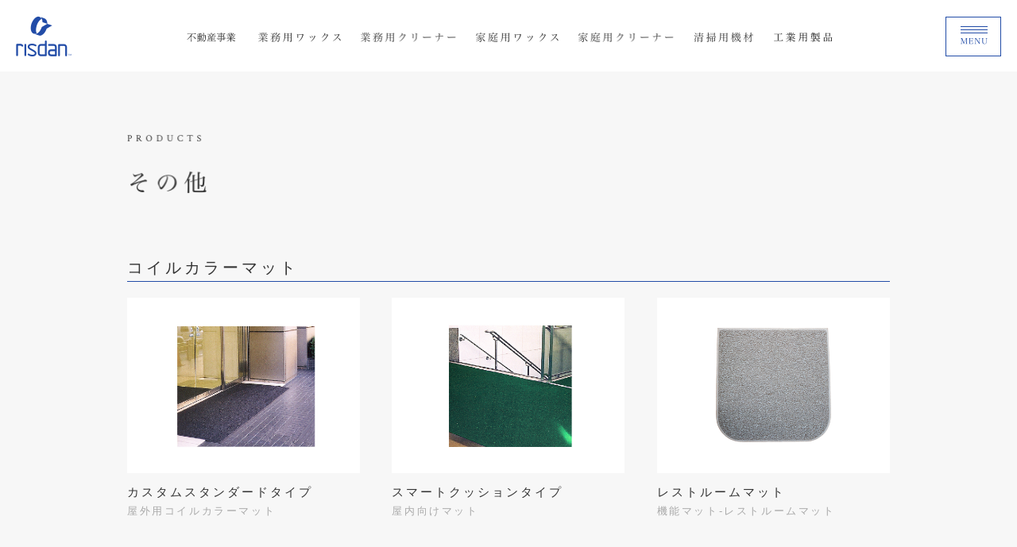

--- FILE ---
content_type: text/html; charset=UTF-8
request_url: https://risdan.co.jp/other/
body_size: 27324
content:
<!DOCTYPE html>
<html lang="ja">

<head>
  <!-- Google Tag Manager -->
  <script>
    (function(w, d, s, l, i) {
      w[l] = w[l] || [];
      w[l].push({
        'gtm.start': new Date().getTime(),
        event: 'gtm.js'
      });
      var f = d.getElementsByTagName(s)[0],
        j = d.createElement(s),
        dl = l != 'dataLayer' ? '&l=' + l : '';
      j.async = true;
      j.src =
        'https://www.googletagmanager.com/gtm.js?id=' + i + dl;
      f.parentNode.insertBefore(j, f);
    })(window, document, 'script', 'dataLayer', 'GTM-WWFNXW9');
  </script>
  <!-- End Google Tag Manager -->
  <meta charset="UTF-8">
  <meta http-equiv="X-UA-Compatible" content="IE=edge" />
  <meta name="viewport" content="width=device-width,initial-scale=1">
  <link rel="icon" type="image/png" href="https://risdan.co.jp/wp-content/themes/mytheme/assets/images/common/favicon.png">
  <link rel="stylesheet" href="https://risdan.co.jp/wp-content/themes/mytheme/assets/css/app.css">
  <title>ダイカスト関連・工業用製品 | My CMS</title>
<meta name='robots' content='max-image-preview:large' />

<!-- All In One SEO Pack 3.6.2[984,1019] -->
<meta name="description"  content="コイルが太く、裏地が無いタイプです。土砂が下に落ちるので、お手入れが簡単です。通行量の多いビル・店舗の出入口や工場の作…" />

<link rel="canonical" href="https://risdan.co.jp/other/" />
			<script type="text/javascript" >
				window.ga=window.ga||function(){(ga.q=ga.q||[]).push(arguments)};ga.l=+new Date;
				ga('create', 'UA-167481948-1', 'auto');
				// Plugins
				
				ga('send', 'pageview');
			</script>
			<script async src="https://www.google-analytics.com/analytics.js"></script>
			<!-- All In One SEO Pack -->
<link rel='dns-prefetch' href='//www.google.com' />
<link rel='dns-prefetch' href='//s.w.org' />
<link rel="alternate" type="application/rss+xml" title="My CMS &raquo; ダイカスト関連・工業用製品 商品カテゴリー のフィード" href="https://risdan.co.jp/other/feed/" />
<link rel='stylesheet' id='wp-block-library-css'  href='https://risdan.co.jp/wp-includes/css/dist/block-library/style.min.css?ver=5.8.12'  media='all' />
<link rel='stylesheet' id='contact-form-7-css'  href='https://risdan.co.jp/wp-content/plugins/contact-form-7/includes/css/styles.css?ver=5.1.6'  media='all' />
<script  src='https://risdan.co.jp/wp-includes/js/jquery/jquery.min.js?ver=3.6.0' id='jquery-core-js'></script>
<script  src='https://risdan.co.jp/wp-includes/js/jquery/jquery-migrate.min.js?ver=3.3.2' id='jquery-migrate-js'></script>
<link rel="https://api.w.org/" href="https://risdan.co.jp/wp-json/" /><link rel="EditURI" type="application/rsd+xml" title="RSD" href="https://risdan.co.jp/xmlrpc.php?rsd" />
<link rel="wlwmanifest" type="application/wlwmanifest+xml" href="https://risdan.co.jp/wp-includes/wlwmanifest.xml" /> 
<meta name="generator" content="WordPress 5.8.12" />
	
<!-- Google tag (gtag.js) -->
<script async src="https://www.googletagmanager.com/gtag/js?id=G-9VLG7EMMG8"></script>
<script>
  window.dataLayer = window.dataLayer || [];
  function gtag(){dataLayer.push(arguments);}
  gtag('js', new Date());

  gtag('config', 'G-9VLG7EMMG8');
</script>
	
</head>

<body>
  <!-- Google Tag Manager (noscript) -->
  <noscript><iframe src="https://www.googletagmanager.com/ns.html?id=GTM-WWFNXW9" height="0" width="0" style="display:none;visibility:hidden"></iframe></noscript>
  <!-- End Google Tag Manager (noscript) -->
  <div class="l-wrap">
    <header class="l-header">
      <div class="l-header__wrap--pc u-hidden-header">
        <div class="l-header__logoWrap">
          <h1><a href="https://risdan.co.jp/"><img src="https://risdan.co.jp/wp-content/themes/mytheme/assets/images/common/logo-bl.png" alt="risdanchemical"></a></h1>
        </div>
        <ul class="l-header__subList">
          <li class="l-header__subListItem"><img src="https://risdan.co.jp/wp-content/themes/mytheme/assets/images/common/nav_9.png" alt="不動産事業"></li>
          <li class="l-header__subListItem"><a href="https://risdan.co.jp/commercialwax/"><img src="https://risdan.co.jp/wp-content/themes/mytheme/assets/images/common/nav_1.png" alt="業務用ワックス"></a></li>
          <li class="l-header__subListItem"><a href="https://risdan.co.jp/commercialcleaner/"><img src="https://risdan.co.jp/wp-content/themes/mytheme/assets/images/common/nav_2.png" alt="業務用クリーナー"></a></li>
          <li class="l-header__subListItem"><a href="https://risdan.co.jp/householdwax/"><img src="https://risdan.co.jp/wp-content/themes/mytheme/assets/images/common/nav_3.png" alt="家庭用ワックス"></a></li>
          <li class="l-header__subListItem"><a href="https://risdan.co.jp/householdcleaner/"><img src="https://risdan.co.jp/wp-content/themes/mytheme/assets/images/common/nav_4.png" alt="家庭用クリーナー"></a></li>
          <li class="l-header__subListItem"><a href="https://risdan.co.jp/cleaningequipment/"><img src="https://risdan.co.jp/wp-content/themes/mytheme/assets/images/common/nav_5.png" alt="清掃用機材"></a></li>
          <li class="l-header__subListItem"><a href="https://risdan.co.jp/other/"><img src="https://risdan.co.jp/wp-content/themes/mytheme/assets/images/common/nav_8.png" alt="工業用製品" style="height: 12px;width: auto;"></a></li>
          <!-- <li class="l-header__subListItem"><a href="https://risdan.co.jp/wastewatertreatment/"><img src="https://risdan.co.jp/wp-content/themes/mytheme/assets/images/common/nav_6.png" alt="排水処理製品"></a></li> -->
        </ul>
        <div class="l-header__menuWrap jsc-menu-close">
          <span></span>
          <span></span>
          <span></span>
          <img src="https://risdan.co.jp/wp-content/themes/mytheme/assets/images/common/menu.png" alt="MENU">
        </div>
      </div>
      <div class="l-header__wrap--sp">
        <div class="l-header__logoWrap"><a href="https://risdan.co.jp/"><img src="https://risdan.co.jp/wp-content/themes/mytheme/assets/images/common/logo-bl.png" alt="risdanchemical"></a></div>
        <div class="l-header__hum jsc-menu-close">
          <span></span>
          <span></span>
          <span></span>
        </div>
      </div>
      <!-- menu -->
      <div class="l-header-menuWrap jsc-menu-open">
        <div class="l-header-menu">
          <div class="l-header-menu__wrap">
            <div class="l-header-menu__top">
              <div class="l-header-menu__logoWrap"><a href="https://risdan.co.jp/"><img src="https://risdan.co.jp/wp-content/themes/mytheme/assets/images/common/logo-bl.png" alt="risdanchemical"></a></div>
              <div class="l-header-menu__close jsc-menu-close">
                <span></span>
                <span></span>
              </div>
            </div>
            <div class="l-header-menu__contents--scroll">
              <div class="l-header-menu__contents">
                <div class="l-header-menu__content">
                  <p class="l-header-menu__heading">PRODUCT</p>
                  <ul class="l-header-menu__list">
                    <li class="l-header-menu__listItem"><a href="https://risdan.co.jp/commercialwax/">業務用ワックス</a></li>
                    <li class="l-header-menu__listItem"><a href="https://risdan.co.jp/commercialcleaner/">業務用クリーナー</a></li>
                    <li class="l-header-menu__listItem"><a href="https://risdan.co.jp/householdwax/">家庭用ワックス</a></li>
                    <li class="l-header-menu__listItem"><a href="https://risdan.co.jp/householdcleaner/">家庭用クリーナー</a></li>
                    <li class="l-header-menu__listItem"><a href="https://risdan.co.jp/cleaningequipment/">清掃用機材</a></li>
                    <li class="l-header-menu__listItem"><a href="https://risdan.co.jp/other/#coilcolormat">コイルカラーマット</a></li>
                    <li class="l-header-menu__listItem"><a href="https://risdan.co.jp/other/#diecast">ダイカスト関係製品</a></li>
                    <li class="l-header-menu__listItem"><a href="https://risdan.co.jp/other/#panelwashingrobot">太陽光発電パネル洗浄ロボット</a></li>
                    <li class="l-header-menu__listItem"><a href="https://risdan.co.jp/other/#led">蛍光灯型LED菅</a></li>
                    <li class="l-header-menu__listItem"><a href="https://risdan.co.jp/other/#wastewatertreatment">排水処理製品</a></li>
                  </ul>
                </div>
                <div class="l-header-menu__content">
                  <p class="l-header-menu__heading">FAQ</p>
                  <ul class="l-header-menu__list">
                    <li class="l-header-menu__listItem jsc-faq-click" data-type="wax"><a href="https://risdan.co.jp/faq/">ワックス</a></li>
                    <li class="l-header-menu__listItem jsc-faq-click" data-type="det"><a href="https://risdan.co.jp/faq/">洗剤</a></li>
                    <li class="l-header-menu__listItem jsc-faq-click" data-type="peel"><a href="https://risdan.co.jp/faq/">ハクリ剤</a></li>
                    <li class="l-header-menu__listItem jsc-faq-click" data-type="coil"><a href="https://risdan.co.jp/faq/">コイルマット</a></li>
                    <li class="l-header-menu__listItem jsc-faq-click" data-type="other"><a href="https://risdan.co.jp/faq/">その他</a></li>
                  </ul>
                </div>
                <div class="l-header-menu__content">
                  <p class="l-header-menu__heading">COMPANY</p>
                  <ul class="l-header-menu__list">
                    <li class="l-header-menu__listItem"><a href="https://risdan.co.jp/philosophy/">企業理念・代表挨拶</a></li>
                    <li class="l-header-menu__listItem"><a href="https://risdan.co.jp/company/">企業概要・アクセス</a></li>
                    <li class="l-header-menu__listItem"><a href="https://risdan.co.jp/office/">事業所一覧</a></li>
                    <li class="l-header-menu__listItem"><a href="https://risdan.co.jp/award/">受賞履歴</a></li>
                  </ul>
                </div>
                <div class="l-header-menu__content">
                  <p class="l-header-menu__heading">CONTACT</p>
                  <ul class="l-header-menu__list">
                    <li class="l-header-menu__listItem"><a href="https://risdan.co.jp/contact/">お問い合わせ</a></li>
                  </ul>
                </div>
              </div>
            </div>
          </div>
        </div>
        <div class="l-header-menu__layer jsc-menu-close"></div>
      </div>
      <!-- ここまで -->
    </header><div class="p-product">
  <div class="p-product__wrap">
        <div class="p-product__title--other">
      <img class="u-hidden-sp" src="https://risdan.co.jp/wp-content/themes/mytheme/assets/images/product/ttl_other.png" alt="その他">
      <img class="u-hidden-pc" src="https://risdan.co.jp/wp-content/themes/mytheme/assets/images/product/ttl_other--sp.png" alt="その他">
    </div>
    <section class="p-priduct__contents__wrap" id="coilcolormat">
      <h2 class="p-product__content__heading">コイルカラーマット</h3>
      <ul class="p-product__content">
                                                    <li class="p-productContent jsc-elem-fadeIn">
                <figure class="p-productContent__img">
                                                        <a href="https://risdan.co.jp/other/coilcolormat/custom-standard-type">
                      <img src="https://risdan.co.jp/wp-content/uploads/2020/04/mat-entrance-1-1.jpg" class="attachment- size- wp-post-image" alt="カスタムスタンダードタイプ" loading="lazy" srcset="https://risdan.co.jp/wp-content/uploads/2020/04/mat-entrance-1-1.jpg 1120w, https://risdan.co.jp/wp-content/uploads/2020/04/mat-entrance-1-1-300x226.jpg 300w, https://risdan.co.jp/wp-content/uploads/2020/04/mat-entrance-1-1-1024x770.jpg 1024w, https://risdan.co.jp/wp-content/uploads/2020/04/mat-entrance-1-1-768x577.jpg 768w" sizes="(max-width: 1120px) 100vw, 1120px" />                    </a>
                                  </figure>
                <h3 class="p-productContent__ttl"><a href="https://risdan.co.jp/other/coilcolormat/custom-standard-type">カスタムスタンダードタイプ</a></h3>
                <p class="p-productContent__txt">屋外用コイルカラーマット</p>
              </li>
                                        <li class="p-productContent jsc-elem-fadeIn">
                <figure class="p-productContent__img">
                                                        <a href="https://risdan.co.jp/other/coilcolormat/smart-cushion-type">
                      <img src="https://risdan.co.jp/wp-content/uploads/2020/04/mat-entrance-2.jpg" class="attachment- size- wp-post-image" alt="スマートクッションタイプ" loading="lazy" srcset="https://risdan.co.jp/wp-content/uploads/2020/04/mat-entrance-2.jpg 1120w, https://risdan.co.jp/wp-content/uploads/2020/04/mat-entrance-2-300x226.jpg 300w, https://risdan.co.jp/wp-content/uploads/2020/04/mat-entrance-2-1024x770.jpg 1024w, https://risdan.co.jp/wp-content/uploads/2020/04/mat-entrance-2-768x577.jpg 768w" sizes="(max-width: 1120px) 100vw, 1120px" />                    </a>
                                  </figure>
                <h3 class="p-productContent__ttl"><a href="https://risdan.co.jp/other/coilcolormat/smart-cushion-type">スマートクッションタイプ</a></h3>
                <p class="p-productContent__txt">屋内向けマット</p>
              </li>
                                        <li class="p-productContent jsc-elem-fadeIn">
                <figure class="p-productContent__img">
                                                        <a href="https://risdan.co.jp/other/coilcolormat/rest-room">
                      <img src="https://risdan.co.jp/wp-content/uploads/2020/04/04_デザインマット_レストルーム_1.jpg" class="attachment- size- wp-post-image" alt="レストルームマット" loading="lazy" srcset="https://risdan.co.jp/wp-content/uploads/2020/04/04_デザインマット_レストルーム_1.jpg 1120w, https://risdan.co.jp/wp-content/uploads/2020/04/04_デザインマット_レストルーム_1-300x226.jpg 300w, https://risdan.co.jp/wp-content/uploads/2020/04/04_デザインマット_レストルーム_1-1024x770.jpg 1024w, https://risdan.co.jp/wp-content/uploads/2020/04/04_デザインマット_レストルーム_1-768x577.jpg 768w" sizes="(max-width: 1120px) 100vw, 1120px" />                    </a>
                                  </figure>
                <h3 class="p-productContent__ttl"><a href="https://risdan.co.jp/other/coilcolormat/rest-room">レストルームマット</a></h3>
                <p class="p-productContent__txt">機能マット-レストルームマット</p>
              </li>
                            </ul>
    </section>
    <section class="p-priduct__contents__wrap" id="diecast">
      <h2 class="p-product__content__heading">ダイカスト関係商品</h3>
      <ul class="p-product__content">
                                                    <li class="p-productContent jsc-elem-fadeIn">
                <figure class="p-productContent__img">
                                                        <a href="https://risdan.co.jp/other/diecast/diecast">
                      <img src="https://risdan.co.jp/wp-content/uploads/2020/04/01_ダイカスト関連商品用サムネ_1.jpg" class="attachment- size- wp-post-image" alt="ダイカスト関連商品" loading="lazy" srcset="https://risdan.co.jp/wp-content/uploads/2020/04/01_ダイカスト関連商品用サムネ_1.jpg 1120w, https://risdan.co.jp/wp-content/uploads/2020/04/01_ダイカスト関連商品用サムネ_1-300x226.jpg 300w, https://risdan.co.jp/wp-content/uploads/2020/04/01_ダイカスト関連商品用サムネ_1-1024x770.jpg 1024w, https://risdan.co.jp/wp-content/uploads/2020/04/01_ダイカスト関連商品用サムネ_1-768x577.jpg 768w" sizes="(max-width: 1120px) 100vw, 1120px" />                    </a>
                                  </figure>
                <h3 class="p-productContent__ttl"><a href="https://risdan.co.jp/other/diecast/diecast">ダイカスト関連商品</a></h3>
                <p class="p-productContent__txt">ダイカスト関連商品</p>
              </li>
                            </ul>
    </section>
    <!--
<section class="p-priduct__contents__wrap" id="panelwashingrobot">
      <h2 class="p-product__content__heading">太陽光発電パネル洗浄ロボット</h3>
      <ul class="p-product__content">
                                <p>お探しの商品は見つかりませんでした。</p>
                          </ul>
    </section>
-->
    <section class="p-priduct__contents__wrap" id="led">
      <h2 class="p-product__content__heading">蛍光灯型LED菅</h3>
      <ul class="p-product__content">
                                <p>お探しの商品は見つかりませんでした。</p>
                          </ul>
    </section>
    <section class="p-priduct__contents__wrap" id="wastewatertreatment">
      <h2 class="p-product__content__heading">排水処理製品</h3>
      <ul class="p-product__content">
                                                    <li class="p-productContent jsc-elem-fadeIn">
                <figure class="p-productContent__img">
                                                        <a href="https://risdan.co.jp/other/wastewatertreatment/oil-water-separation-water-treatment-system">
                      <img src="https://risdan.co.jp/wp-content/uploads/2019/12/01_排水処理薬剤オイルシャット_1.jpg" class="attachment- size- wp-post-image" alt="油水分離排水処理システム" loading="lazy" srcset="https://risdan.co.jp/wp-content/uploads/2019/12/01_排水処理薬剤オイルシャット_1.jpg 1120w, https://risdan.co.jp/wp-content/uploads/2019/12/01_排水処理薬剤オイルシャット_1-300x226.jpg 300w, https://risdan.co.jp/wp-content/uploads/2019/12/01_排水処理薬剤オイルシャット_1-1024x770.jpg 1024w, https://risdan.co.jp/wp-content/uploads/2019/12/01_排水処理薬剤オイルシャット_1-768x577.jpg 768w" sizes="(max-width: 1120px) 100vw, 1120px" />                    </a>
                                  </figure>
                <h3 class="p-productContent__ttl"><a href="https://risdan.co.jp/other/wastewatertreatment/oil-water-separation-water-treatment-system">油水分離排水処理システム</a></h3>
                <p class="p-productContent__txt">UF膜を使用した連続式</p>
              </li>
                                        <li class="p-productContent jsc-elem-fadeIn">
                <figure class="p-productContent__img">
                                                        <a href="https://risdan.co.jp/other/wastewatertreatment/wastewater-treatment-chemical-oil-shut">
                      <img src="https://risdan.co.jp/wp-content/uploads/2019/12/02_排水処理薬剤オイルシャット_1-1.jpg" class="attachment- size- wp-post-image" alt="排水処理薬剤オイルシャット" loading="lazy" srcset="https://risdan.co.jp/wp-content/uploads/2019/12/02_排水処理薬剤オイルシャット_1-1.jpg 1120w, https://risdan.co.jp/wp-content/uploads/2019/12/02_排水処理薬剤オイルシャット_1-1-300x226.jpg 300w, https://risdan.co.jp/wp-content/uploads/2019/12/02_排水処理薬剤オイルシャット_1-1-1024x770.jpg 1024w, https://risdan.co.jp/wp-content/uploads/2019/12/02_排水処理薬剤オイルシャット_1-1-768x577.jpg 768w" sizes="(max-width: 1120px) 100vw, 1120px" />                    </a>
                                  </figure>
                <h3 class="p-productContent__ttl"><a href="https://risdan.co.jp/other/wastewatertreatment/wastewater-treatment-chemical-oil-shut">排水処理薬剤オイルシャット</a></h3>
                <p class="p-productContent__txt">オイルシャットを使用したバッチ式</p>
              </li>
                            </ul>
    </section>
  </div>
</div>
      <footer class="l-footer">
        <div class="l-footer__wrap">
          <div class="l-footer-top">
            <div class="l-footer-top__logoWrap">
              <img src="https://risdan.co.jp/wp-content/themes/mytheme/assets/images/common/logo-wh.png" alt="risdanchemical">
            </div>
            <div class="l-footer-top__menuWrap">
              <div class="l-footer-top__menuListWrap">
                <div class="l-footer-top__menuHeading jsc-acc-click">
                  <p>PRODUCT</p>
                  <p class="l-footer-top__menuSign u-hidden-pc">
                    <span></span>
                    <span></span>
                  </p>
                </div>
                <ul class="l-footer-top__menuList">
                  <li class="l-footer-top__menuListItem"><a href="https://risdan.co.jp/commercialwax/">業務用ワックス</a></li>
                  <li class="l-footer-top__menuListItem"><a href="https://risdan.co.jp/commercialcleaner/">業務用クリーナー</a></li>
                  <li class="l-footer-top__menuListItem"><a href="https://risdan.co.jp/householdwax/">家庭用ワックス</a></li>
                  <li class="l-footer-top__menuListItem"><a href="https://risdan.co.jp/householdcleaner/">家庭用クリーナー</a></li>
                  <li class="l-footer-top__menuListItem"><a href="https://risdan.co.jp/cleaningequipment/">清掃用機材</a></li>
                  <li class="l-footer-top__menuListItem"><a href="https://risdan.co.jp/other/#coilcolormat">コイルカラーマット</a></li>
                  <li class="l-footer-top__menuListItem"><a href="https://risdan.co.jp/other/#diecast">ダイカスト関係製品</a></li>
                  <li class="l-footer-top__menuListItem"><a href="https://risdan.co.jp/other/#wastewatertreatment">排水処理製品</a></li>
                </ul>
              </div>
              <div class="l-footer-top__menuListWrap">
                <div class="l-footer-top__menuHeading jsc-acc-click">
                  <p>FAQ</p>
                  <p class="l-footer-top__menuSign u-hidden-pc">
                    <span></span>
                    <span></span>
                  </p>
                </div>
                <ul class="l-footer-top__menuList">
                  <li class="l-footer-top__menuListItem jsc-faq-click" data-type="wax"><a href="https://risdan.co.jp/faq/">ワックス</a></li>
                  <li class="l-footer-top__menuListItem jsc-faq-click" data-type="det"><a href="https://risdan.co.jp/faq/">洗剤</a></li>
                  <li class="l-footer-top__menuListItem jsc-faq-click" data-type="peel"><a href="https://risdan.co.jp/faq/">ハクリ剤</a></li>
                  <li class="l-footer-top__menuListItem jsc-faq-click" data-type="coil"><a href="https://risdan.co.jp/faq/">コイルマット</a></li>
                  <li class="l-footer-top__menuListItem jsc-faq-click" data-type="other"><a href="https://risdan.co.jp/faq/">その他</a></li>
                </ul>
              </div>
              <div class="l-footer-top__menuListWrap">
                <div class="l-footer-top__menuHeading jsc-acc-click">
                  <p>COMPANY</p>
                  <p class="l-footer-top__menuSign u-hidden-pc">
                    <span></span>
                    <span></span>
                  </p>
                </div>
                <ul class="l-footer-top__menuList">
                  <li class="l-footer-top__menuListItem"><a href="https://risdan.co.jp/philosophy/">企業理念・代表挨拶</a></li>
                  <li class="l-footer-top__menuListItem"><a href="https://risdan.co.jp/company/">企業概要・アクセス</a></li>
                  <li class="l-footer-top__menuListItem"><a href="https://risdan.co.jp/office/">事業所一覧</a></li>
                  <li class="l-footer-top__menuListItem"><a href="https://risdan.co.jp/award/">受賞履歴</a></li>
                </ul>
              </div>
              <div class="l-footer-top__menuListWrap">
                <div class="l-footer-top__menuHeading jsc-acc-click">
                  <p>CONTACT</p>
                  <p class="l-footer-top__menuSign u-hidden-pc">
                    <span></span>
                    <span></span>
                  </p>
                </div>
                <ul class="l-footer-top__menuList">
                  <li class="l-footer-top__menuListItem"><a href="https://risdan.co.jp/contact/">お問い合わせ</a></li>
                </ul>
              </div>
            </div>
          </div>
          <div class="l-footer-bottom">
            <div class="l-footer-bottom__textWrap">
              <p class="l-footer-bottom__text"><a href="https://risdan.co.jp/terms/">利用規約</a></p>
              <p class="l-footer-bottom__text"><a href="https://risdan.co.jp/privacy/" target="_blank">プライバシーポリシー</a></p>
            </div>
            <p class="l-footer-bottom__copyright">&copy; 2020 RISDAN CHEMICAL CORP.</p>
          </div>
        </div>
      </footer>
    </div><!-- l-wrap -->
    <script type='text/javascript' id='contact-form-7-js-extra'>
/* <![CDATA[ */
var wpcf7 = {"apiSettings":{"root":"https:\/\/risdan.co.jp\/wp-json\/contact-form-7\/v1","namespace":"contact-form-7\/v1"}};
/* ]]> */
</script>
<script  src='https://risdan.co.jp/wp-content/plugins/contact-form-7/includes/js/scripts.js?ver=5.1.6' id='contact-form-7-js'></script>
<script  src='https://www.google.com/recaptcha/api.js?render=6Lfx9WUbAAAAAPYhRt640bNKll2Ui6xFaPNUDBgd&#038;ver=3.0' id='google-recaptcha-js'></script>
<script  src='https://risdan.co.jp/wp-includes/js/wp-embed.min.js?ver=5.8.12' id='wp-embed-js'></script>
<script type="text/javascript">
( function( grecaptcha, sitekey, actions ) {

	var wpcf7recaptcha = {

		execute: function( action ) {
			grecaptcha.execute(
				sitekey,
				{ action: action }
			).then( function( token ) {
				var forms = document.getElementsByTagName( 'form' );

				for ( var i = 0; i < forms.length; i++ ) {
					var fields = forms[ i ].getElementsByTagName( 'input' );

					for ( var j = 0; j < fields.length; j++ ) {
						var field = fields[ j ];

						if ( 'g-recaptcha-response' === field.getAttribute( 'name' ) ) {
							field.setAttribute( 'value', token );
							break;
						}
					}
				}
			} );
		},

		executeOnHomepage: function() {
			wpcf7recaptcha.execute( actions[ 'homepage' ] );
		},

		executeOnContactform: function() {
			wpcf7recaptcha.execute( actions[ 'contactform' ] );
		},

	};

	grecaptcha.ready(
		wpcf7recaptcha.executeOnHomepage
	);

	document.addEventListener( 'change',
		wpcf7recaptcha.executeOnContactform, false
	);

	document.addEventListener( 'wpcf7submit',
		wpcf7recaptcha.executeOnHomepage, false
	);

} )(
	grecaptcha,
	'6Lfx9WUbAAAAAPYhRt640bNKll2Ui6xFaPNUDBgd',
	{"homepage":"homepage","contactform":"contactform"}
);
</script>
    <script src="https://risdan.co.jp/wp-content/themes/mytheme/assets/js/bundle.js"></script>
  </body>
</html>

--- FILE ---
content_type: text/html; charset=utf-8
request_url: https://www.google.com/recaptcha/api2/anchor?ar=1&k=6Lfx9WUbAAAAAPYhRt640bNKll2Ui6xFaPNUDBgd&co=aHR0cHM6Ly9yaXNkYW4uY28uanA6NDQz&hl=en&v=N67nZn4AqZkNcbeMu4prBgzg&size=invisible&anchor-ms=20000&execute-ms=30000&cb=6npc7im54amk
body_size: 48923
content:
<!DOCTYPE HTML><html dir="ltr" lang="en"><head><meta http-equiv="Content-Type" content="text/html; charset=UTF-8">
<meta http-equiv="X-UA-Compatible" content="IE=edge">
<title>reCAPTCHA</title>
<style type="text/css">
/* cyrillic-ext */
@font-face {
  font-family: 'Roboto';
  font-style: normal;
  font-weight: 400;
  font-stretch: 100%;
  src: url(//fonts.gstatic.com/s/roboto/v48/KFO7CnqEu92Fr1ME7kSn66aGLdTylUAMa3GUBHMdazTgWw.woff2) format('woff2');
  unicode-range: U+0460-052F, U+1C80-1C8A, U+20B4, U+2DE0-2DFF, U+A640-A69F, U+FE2E-FE2F;
}
/* cyrillic */
@font-face {
  font-family: 'Roboto';
  font-style: normal;
  font-weight: 400;
  font-stretch: 100%;
  src: url(//fonts.gstatic.com/s/roboto/v48/KFO7CnqEu92Fr1ME7kSn66aGLdTylUAMa3iUBHMdazTgWw.woff2) format('woff2');
  unicode-range: U+0301, U+0400-045F, U+0490-0491, U+04B0-04B1, U+2116;
}
/* greek-ext */
@font-face {
  font-family: 'Roboto';
  font-style: normal;
  font-weight: 400;
  font-stretch: 100%;
  src: url(//fonts.gstatic.com/s/roboto/v48/KFO7CnqEu92Fr1ME7kSn66aGLdTylUAMa3CUBHMdazTgWw.woff2) format('woff2');
  unicode-range: U+1F00-1FFF;
}
/* greek */
@font-face {
  font-family: 'Roboto';
  font-style: normal;
  font-weight: 400;
  font-stretch: 100%;
  src: url(//fonts.gstatic.com/s/roboto/v48/KFO7CnqEu92Fr1ME7kSn66aGLdTylUAMa3-UBHMdazTgWw.woff2) format('woff2');
  unicode-range: U+0370-0377, U+037A-037F, U+0384-038A, U+038C, U+038E-03A1, U+03A3-03FF;
}
/* math */
@font-face {
  font-family: 'Roboto';
  font-style: normal;
  font-weight: 400;
  font-stretch: 100%;
  src: url(//fonts.gstatic.com/s/roboto/v48/KFO7CnqEu92Fr1ME7kSn66aGLdTylUAMawCUBHMdazTgWw.woff2) format('woff2');
  unicode-range: U+0302-0303, U+0305, U+0307-0308, U+0310, U+0312, U+0315, U+031A, U+0326-0327, U+032C, U+032F-0330, U+0332-0333, U+0338, U+033A, U+0346, U+034D, U+0391-03A1, U+03A3-03A9, U+03B1-03C9, U+03D1, U+03D5-03D6, U+03F0-03F1, U+03F4-03F5, U+2016-2017, U+2034-2038, U+203C, U+2040, U+2043, U+2047, U+2050, U+2057, U+205F, U+2070-2071, U+2074-208E, U+2090-209C, U+20D0-20DC, U+20E1, U+20E5-20EF, U+2100-2112, U+2114-2115, U+2117-2121, U+2123-214F, U+2190, U+2192, U+2194-21AE, U+21B0-21E5, U+21F1-21F2, U+21F4-2211, U+2213-2214, U+2216-22FF, U+2308-230B, U+2310, U+2319, U+231C-2321, U+2336-237A, U+237C, U+2395, U+239B-23B7, U+23D0, U+23DC-23E1, U+2474-2475, U+25AF, U+25B3, U+25B7, U+25BD, U+25C1, U+25CA, U+25CC, U+25FB, U+266D-266F, U+27C0-27FF, U+2900-2AFF, U+2B0E-2B11, U+2B30-2B4C, U+2BFE, U+3030, U+FF5B, U+FF5D, U+1D400-1D7FF, U+1EE00-1EEFF;
}
/* symbols */
@font-face {
  font-family: 'Roboto';
  font-style: normal;
  font-weight: 400;
  font-stretch: 100%;
  src: url(//fonts.gstatic.com/s/roboto/v48/KFO7CnqEu92Fr1ME7kSn66aGLdTylUAMaxKUBHMdazTgWw.woff2) format('woff2');
  unicode-range: U+0001-000C, U+000E-001F, U+007F-009F, U+20DD-20E0, U+20E2-20E4, U+2150-218F, U+2190, U+2192, U+2194-2199, U+21AF, U+21E6-21F0, U+21F3, U+2218-2219, U+2299, U+22C4-22C6, U+2300-243F, U+2440-244A, U+2460-24FF, U+25A0-27BF, U+2800-28FF, U+2921-2922, U+2981, U+29BF, U+29EB, U+2B00-2BFF, U+4DC0-4DFF, U+FFF9-FFFB, U+10140-1018E, U+10190-1019C, U+101A0, U+101D0-101FD, U+102E0-102FB, U+10E60-10E7E, U+1D2C0-1D2D3, U+1D2E0-1D37F, U+1F000-1F0FF, U+1F100-1F1AD, U+1F1E6-1F1FF, U+1F30D-1F30F, U+1F315, U+1F31C, U+1F31E, U+1F320-1F32C, U+1F336, U+1F378, U+1F37D, U+1F382, U+1F393-1F39F, U+1F3A7-1F3A8, U+1F3AC-1F3AF, U+1F3C2, U+1F3C4-1F3C6, U+1F3CA-1F3CE, U+1F3D4-1F3E0, U+1F3ED, U+1F3F1-1F3F3, U+1F3F5-1F3F7, U+1F408, U+1F415, U+1F41F, U+1F426, U+1F43F, U+1F441-1F442, U+1F444, U+1F446-1F449, U+1F44C-1F44E, U+1F453, U+1F46A, U+1F47D, U+1F4A3, U+1F4B0, U+1F4B3, U+1F4B9, U+1F4BB, U+1F4BF, U+1F4C8-1F4CB, U+1F4D6, U+1F4DA, U+1F4DF, U+1F4E3-1F4E6, U+1F4EA-1F4ED, U+1F4F7, U+1F4F9-1F4FB, U+1F4FD-1F4FE, U+1F503, U+1F507-1F50B, U+1F50D, U+1F512-1F513, U+1F53E-1F54A, U+1F54F-1F5FA, U+1F610, U+1F650-1F67F, U+1F687, U+1F68D, U+1F691, U+1F694, U+1F698, U+1F6AD, U+1F6B2, U+1F6B9-1F6BA, U+1F6BC, U+1F6C6-1F6CF, U+1F6D3-1F6D7, U+1F6E0-1F6EA, U+1F6F0-1F6F3, U+1F6F7-1F6FC, U+1F700-1F7FF, U+1F800-1F80B, U+1F810-1F847, U+1F850-1F859, U+1F860-1F887, U+1F890-1F8AD, U+1F8B0-1F8BB, U+1F8C0-1F8C1, U+1F900-1F90B, U+1F93B, U+1F946, U+1F984, U+1F996, U+1F9E9, U+1FA00-1FA6F, U+1FA70-1FA7C, U+1FA80-1FA89, U+1FA8F-1FAC6, U+1FACE-1FADC, U+1FADF-1FAE9, U+1FAF0-1FAF8, U+1FB00-1FBFF;
}
/* vietnamese */
@font-face {
  font-family: 'Roboto';
  font-style: normal;
  font-weight: 400;
  font-stretch: 100%;
  src: url(//fonts.gstatic.com/s/roboto/v48/KFO7CnqEu92Fr1ME7kSn66aGLdTylUAMa3OUBHMdazTgWw.woff2) format('woff2');
  unicode-range: U+0102-0103, U+0110-0111, U+0128-0129, U+0168-0169, U+01A0-01A1, U+01AF-01B0, U+0300-0301, U+0303-0304, U+0308-0309, U+0323, U+0329, U+1EA0-1EF9, U+20AB;
}
/* latin-ext */
@font-face {
  font-family: 'Roboto';
  font-style: normal;
  font-weight: 400;
  font-stretch: 100%;
  src: url(//fonts.gstatic.com/s/roboto/v48/KFO7CnqEu92Fr1ME7kSn66aGLdTylUAMa3KUBHMdazTgWw.woff2) format('woff2');
  unicode-range: U+0100-02BA, U+02BD-02C5, U+02C7-02CC, U+02CE-02D7, U+02DD-02FF, U+0304, U+0308, U+0329, U+1D00-1DBF, U+1E00-1E9F, U+1EF2-1EFF, U+2020, U+20A0-20AB, U+20AD-20C0, U+2113, U+2C60-2C7F, U+A720-A7FF;
}
/* latin */
@font-face {
  font-family: 'Roboto';
  font-style: normal;
  font-weight: 400;
  font-stretch: 100%;
  src: url(//fonts.gstatic.com/s/roboto/v48/KFO7CnqEu92Fr1ME7kSn66aGLdTylUAMa3yUBHMdazQ.woff2) format('woff2');
  unicode-range: U+0000-00FF, U+0131, U+0152-0153, U+02BB-02BC, U+02C6, U+02DA, U+02DC, U+0304, U+0308, U+0329, U+2000-206F, U+20AC, U+2122, U+2191, U+2193, U+2212, U+2215, U+FEFF, U+FFFD;
}
/* cyrillic-ext */
@font-face {
  font-family: 'Roboto';
  font-style: normal;
  font-weight: 500;
  font-stretch: 100%;
  src: url(//fonts.gstatic.com/s/roboto/v48/KFO7CnqEu92Fr1ME7kSn66aGLdTylUAMa3GUBHMdazTgWw.woff2) format('woff2');
  unicode-range: U+0460-052F, U+1C80-1C8A, U+20B4, U+2DE0-2DFF, U+A640-A69F, U+FE2E-FE2F;
}
/* cyrillic */
@font-face {
  font-family: 'Roboto';
  font-style: normal;
  font-weight: 500;
  font-stretch: 100%;
  src: url(//fonts.gstatic.com/s/roboto/v48/KFO7CnqEu92Fr1ME7kSn66aGLdTylUAMa3iUBHMdazTgWw.woff2) format('woff2');
  unicode-range: U+0301, U+0400-045F, U+0490-0491, U+04B0-04B1, U+2116;
}
/* greek-ext */
@font-face {
  font-family: 'Roboto';
  font-style: normal;
  font-weight: 500;
  font-stretch: 100%;
  src: url(//fonts.gstatic.com/s/roboto/v48/KFO7CnqEu92Fr1ME7kSn66aGLdTylUAMa3CUBHMdazTgWw.woff2) format('woff2');
  unicode-range: U+1F00-1FFF;
}
/* greek */
@font-face {
  font-family: 'Roboto';
  font-style: normal;
  font-weight: 500;
  font-stretch: 100%;
  src: url(//fonts.gstatic.com/s/roboto/v48/KFO7CnqEu92Fr1ME7kSn66aGLdTylUAMa3-UBHMdazTgWw.woff2) format('woff2');
  unicode-range: U+0370-0377, U+037A-037F, U+0384-038A, U+038C, U+038E-03A1, U+03A3-03FF;
}
/* math */
@font-face {
  font-family: 'Roboto';
  font-style: normal;
  font-weight: 500;
  font-stretch: 100%;
  src: url(//fonts.gstatic.com/s/roboto/v48/KFO7CnqEu92Fr1ME7kSn66aGLdTylUAMawCUBHMdazTgWw.woff2) format('woff2');
  unicode-range: U+0302-0303, U+0305, U+0307-0308, U+0310, U+0312, U+0315, U+031A, U+0326-0327, U+032C, U+032F-0330, U+0332-0333, U+0338, U+033A, U+0346, U+034D, U+0391-03A1, U+03A3-03A9, U+03B1-03C9, U+03D1, U+03D5-03D6, U+03F0-03F1, U+03F4-03F5, U+2016-2017, U+2034-2038, U+203C, U+2040, U+2043, U+2047, U+2050, U+2057, U+205F, U+2070-2071, U+2074-208E, U+2090-209C, U+20D0-20DC, U+20E1, U+20E5-20EF, U+2100-2112, U+2114-2115, U+2117-2121, U+2123-214F, U+2190, U+2192, U+2194-21AE, U+21B0-21E5, U+21F1-21F2, U+21F4-2211, U+2213-2214, U+2216-22FF, U+2308-230B, U+2310, U+2319, U+231C-2321, U+2336-237A, U+237C, U+2395, U+239B-23B7, U+23D0, U+23DC-23E1, U+2474-2475, U+25AF, U+25B3, U+25B7, U+25BD, U+25C1, U+25CA, U+25CC, U+25FB, U+266D-266F, U+27C0-27FF, U+2900-2AFF, U+2B0E-2B11, U+2B30-2B4C, U+2BFE, U+3030, U+FF5B, U+FF5D, U+1D400-1D7FF, U+1EE00-1EEFF;
}
/* symbols */
@font-face {
  font-family: 'Roboto';
  font-style: normal;
  font-weight: 500;
  font-stretch: 100%;
  src: url(//fonts.gstatic.com/s/roboto/v48/KFO7CnqEu92Fr1ME7kSn66aGLdTylUAMaxKUBHMdazTgWw.woff2) format('woff2');
  unicode-range: U+0001-000C, U+000E-001F, U+007F-009F, U+20DD-20E0, U+20E2-20E4, U+2150-218F, U+2190, U+2192, U+2194-2199, U+21AF, U+21E6-21F0, U+21F3, U+2218-2219, U+2299, U+22C4-22C6, U+2300-243F, U+2440-244A, U+2460-24FF, U+25A0-27BF, U+2800-28FF, U+2921-2922, U+2981, U+29BF, U+29EB, U+2B00-2BFF, U+4DC0-4DFF, U+FFF9-FFFB, U+10140-1018E, U+10190-1019C, U+101A0, U+101D0-101FD, U+102E0-102FB, U+10E60-10E7E, U+1D2C0-1D2D3, U+1D2E0-1D37F, U+1F000-1F0FF, U+1F100-1F1AD, U+1F1E6-1F1FF, U+1F30D-1F30F, U+1F315, U+1F31C, U+1F31E, U+1F320-1F32C, U+1F336, U+1F378, U+1F37D, U+1F382, U+1F393-1F39F, U+1F3A7-1F3A8, U+1F3AC-1F3AF, U+1F3C2, U+1F3C4-1F3C6, U+1F3CA-1F3CE, U+1F3D4-1F3E0, U+1F3ED, U+1F3F1-1F3F3, U+1F3F5-1F3F7, U+1F408, U+1F415, U+1F41F, U+1F426, U+1F43F, U+1F441-1F442, U+1F444, U+1F446-1F449, U+1F44C-1F44E, U+1F453, U+1F46A, U+1F47D, U+1F4A3, U+1F4B0, U+1F4B3, U+1F4B9, U+1F4BB, U+1F4BF, U+1F4C8-1F4CB, U+1F4D6, U+1F4DA, U+1F4DF, U+1F4E3-1F4E6, U+1F4EA-1F4ED, U+1F4F7, U+1F4F9-1F4FB, U+1F4FD-1F4FE, U+1F503, U+1F507-1F50B, U+1F50D, U+1F512-1F513, U+1F53E-1F54A, U+1F54F-1F5FA, U+1F610, U+1F650-1F67F, U+1F687, U+1F68D, U+1F691, U+1F694, U+1F698, U+1F6AD, U+1F6B2, U+1F6B9-1F6BA, U+1F6BC, U+1F6C6-1F6CF, U+1F6D3-1F6D7, U+1F6E0-1F6EA, U+1F6F0-1F6F3, U+1F6F7-1F6FC, U+1F700-1F7FF, U+1F800-1F80B, U+1F810-1F847, U+1F850-1F859, U+1F860-1F887, U+1F890-1F8AD, U+1F8B0-1F8BB, U+1F8C0-1F8C1, U+1F900-1F90B, U+1F93B, U+1F946, U+1F984, U+1F996, U+1F9E9, U+1FA00-1FA6F, U+1FA70-1FA7C, U+1FA80-1FA89, U+1FA8F-1FAC6, U+1FACE-1FADC, U+1FADF-1FAE9, U+1FAF0-1FAF8, U+1FB00-1FBFF;
}
/* vietnamese */
@font-face {
  font-family: 'Roboto';
  font-style: normal;
  font-weight: 500;
  font-stretch: 100%;
  src: url(//fonts.gstatic.com/s/roboto/v48/KFO7CnqEu92Fr1ME7kSn66aGLdTylUAMa3OUBHMdazTgWw.woff2) format('woff2');
  unicode-range: U+0102-0103, U+0110-0111, U+0128-0129, U+0168-0169, U+01A0-01A1, U+01AF-01B0, U+0300-0301, U+0303-0304, U+0308-0309, U+0323, U+0329, U+1EA0-1EF9, U+20AB;
}
/* latin-ext */
@font-face {
  font-family: 'Roboto';
  font-style: normal;
  font-weight: 500;
  font-stretch: 100%;
  src: url(//fonts.gstatic.com/s/roboto/v48/KFO7CnqEu92Fr1ME7kSn66aGLdTylUAMa3KUBHMdazTgWw.woff2) format('woff2');
  unicode-range: U+0100-02BA, U+02BD-02C5, U+02C7-02CC, U+02CE-02D7, U+02DD-02FF, U+0304, U+0308, U+0329, U+1D00-1DBF, U+1E00-1E9F, U+1EF2-1EFF, U+2020, U+20A0-20AB, U+20AD-20C0, U+2113, U+2C60-2C7F, U+A720-A7FF;
}
/* latin */
@font-face {
  font-family: 'Roboto';
  font-style: normal;
  font-weight: 500;
  font-stretch: 100%;
  src: url(//fonts.gstatic.com/s/roboto/v48/KFO7CnqEu92Fr1ME7kSn66aGLdTylUAMa3yUBHMdazQ.woff2) format('woff2');
  unicode-range: U+0000-00FF, U+0131, U+0152-0153, U+02BB-02BC, U+02C6, U+02DA, U+02DC, U+0304, U+0308, U+0329, U+2000-206F, U+20AC, U+2122, U+2191, U+2193, U+2212, U+2215, U+FEFF, U+FFFD;
}
/* cyrillic-ext */
@font-face {
  font-family: 'Roboto';
  font-style: normal;
  font-weight: 900;
  font-stretch: 100%;
  src: url(//fonts.gstatic.com/s/roboto/v48/KFO7CnqEu92Fr1ME7kSn66aGLdTylUAMa3GUBHMdazTgWw.woff2) format('woff2');
  unicode-range: U+0460-052F, U+1C80-1C8A, U+20B4, U+2DE0-2DFF, U+A640-A69F, U+FE2E-FE2F;
}
/* cyrillic */
@font-face {
  font-family: 'Roboto';
  font-style: normal;
  font-weight: 900;
  font-stretch: 100%;
  src: url(//fonts.gstatic.com/s/roboto/v48/KFO7CnqEu92Fr1ME7kSn66aGLdTylUAMa3iUBHMdazTgWw.woff2) format('woff2');
  unicode-range: U+0301, U+0400-045F, U+0490-0491, U+04B0-04B1, U+2116;
}
/* greek-ext */
@font-face {
  font-family: 'Roboto';
  font-style: normal;
  font-weight: 900;
  font-stretch: 100%;
  src: url(//fonts.gstatic.com/s/roboto/v48/KFO7CnqEu92Fr1ME7kSn66aGLdTylUAMa3CUBHMdazTgWw.woff2) format('woff2');
  unicode-range: U+1F00-1FFF;
}
/* greek */
@font-face {
  font-family: 'Roboto';
  font-style: normal;
  font-weight: 900;
  font-stretch: 100%;
  src: url(//fonts.gstatic.com/s/roboto/v48/KFO7CnqEu92Fr1ME7kSn66aGLdTylUAMa3-UBHMdazTgWw.woff2) format('woff2');
  unicode-range: U+0370-0377, U+037A-037F, U+0384-038A, U+038C, U+038E-03A1, U+03A3-03FF;
}
/* math */
@font-face {
  font-family: 'Roboto';
  font-style: normal;
  font-weight: 900;
  font-stretch: 100%;
  src: url(//fonts.gstatic.com/s/roboto/v48/KFO7CnqEu92Fr1ME7kSn66aGLdTylUAMawCUBHMdazTgWw.woff2) format('woff2');
  unicode-range: U+0302-0303, U+0305, U+0307-0308, U+0310, U+0312, U+0315, U+031A, U+0326-0327, U+032C, U+032F-0330, U+0332-0333, U+0338, U+033A, U+0346, U+034D, U+0391-03A1, U+03A3-03A9, U+03B1-03C9, U+03D1, U+03D5-03D6, U+03F0-03F1, U+03F4-03F5, U+2016-2017, U+2034-2038, U+203C, U+2040, U+2043, U+2047, U+2050, U+2057, U+205F, U+2070-2071, U+2074-208E, U+2090-209C, U+20D0-20DC, U+20E1, U+20E5-20EF, U+2100-2112, U+2114-2115, U+2117-2121, U+2123-214F, U+2190, U+2192, U+2194-21AE, U+21B0-21E5, U+21F1-21F2, U+21F4-2211, U+2213-2214, U+2216-22FF, U+2308-230B, U+2310, U+2319, U+231C-2321, U+2336-237A, U+237C, U+2395, U+239B-23B7, U+23D0, U+23DC-23E1, U+2474-2475, U+25AF, U+25B3, U+25B7, U+25BD, U+25C1, U+25CA, U+25CC, U+25FB, U+266D-266F, U+27C0-27FF, U+2900-2AFF, U+2B0E-2B11, U+2B30-2B4C, U+2BFE, U+3030, U+FF5B, U+FF5D, U+1D400-1D7FF, U+1EE00-1EEFF;
}
/* symbols */
@font-face {
  font-family: 'Roboto';
  font-style: normal;
  font-weight: 900;
  font-stretch: 100%;
  src: url(//fonts.gstatic.com/s/roboto/v48/KFO7CnqEu92Fr1ME7kSn66aGLdTylUAMaxKUBHMdazTgWw.woff2) format('woff2');
  unicode-range: U+0001-000C, U+000E-001F, U+007F-009F, U+20DD-20E0, U+20E2-20E4, U+2150-218F, U+2190, U+2192, U+2194-2199, U+21AF, U+21E6-21F0, U+21F3, U+2218-2219, U+2299, U+22C4-22C6, U+2300-243F, U+2440-244A, U+2460-24FF, U+25A0-27BF, U+2800-28FF, U+2921-2922, U+2981, U+29BF, U+29EB, U+2B00-2BFF, U+4DC0-4DFF, U+FFF9-FFFB, U+10140-1018E, U+10190-1019C, U+101A0, U+101D0-101FD, U+102E0-102FB, U+10E60-10E7E, U+1D2C0-1D2D3, U+1D2E0-1D37F, U+1F000-1F0FF, U+1F100-1F1AD, U+1F1E6-1F1FF, U+1F30D-1F30F, U+1F315, U+1F31C, U+1F31E, U+1F320-1F32C, U+1F336, U+1F378, U+1F37D, U+1F382, U+1F393-1F39F, U+1F3A7-1F3A8, U+1F3AC-1F3AF, U+1F3C2, U+1F3C4-1F3C6, U+1F3CA-1F3CE, U+1F3D4-1F3E0, U+1F3ED, U+1F3F1-1F3F3, U+1F3F5-1F3F7, U+1F408, U+1F415, U+1F41F, U+1F426, U+1F43F, U+1F441-1F442, U+1F444, U+1F446-1F449, U+1F44C-1F44E, U+1F453, U+1F46A, U+1F47D, U+1F4A3, U+1F4B0, U+1F4B3, U+1F4B9, U+1F4BB, U+1F4BF, U+1F4C8-1F4CB, U+1F4D6, U+1F4DA, U+1F4DF, U+1F4E3-1F4E6, U+1F4EA-1F4ED, U+1F4F7, U+1F4F9-1F4FB, U+1F4FD-1F4FE, U+1F503, U+1F507-1F50B, U+1F50D, U+1F512-1F513, U+1F53E-1F54A, U+1F54F-1F5FA, U+1F610, U+1F650-1F67F, U+1F687, U+1F68D, U+1F691, U+1F694, U+1F698, U+1F6AD, U+1F6B2, U+1F6B9-1F6BA, U+1F6BC, U+1F6C6-1F6CF, U+1F6D3-1F6D7, U+1F6E0-1F6EA, U+1F6F0-1F6F3, U+1F6F7-1F6FC, U+1F700-1F7FF, U+1F800-1F80B, U+1F810-1F847, U+1F850-1F859, U+1F860-1F887, U+1F890-1F8AD, U+1F8B0-1F8BB, U+1F8C0-1F8C1, U+1F900-1F90B, U+1F93B, U+1F946, U+1F984, U+1F996, U+1F9E9, U+1FA00-1FA6F, U+1FA70-1FA7C, U+1FA80-1FA89, U+1FA8F-1FAC6, U+1FACE-1FADC, U+1FADF-1FAE9, U+1FAF0-1FAF8, U+1FB00-1FBFF;
}
/* vietnamese */
@font-face {
  font-family: 'Roboto';
  font-style: normal;
  font-weight: 900;
  font-stretch: 100%;
  src: url(//fonts.gstatic.com/s/roboto/v48/KFO7CnqEu92Fr1ME7kSn66aGLdTylUAMa3OUBHMdazTgWw.woff2) format('woff2');
  unicode-range: U+0102-0103, U+0110-0111, U+0128-0129, U+0168-0169, U+01A0-01A1, U+01AF-01B0, U+0300-0301, U+0303-0304, U+0308-0309, U+0323, U+0329, U+1EA0-1EF9, U+20AB;
}
/* latin-ext */
@font-face {
  font-family: 'Roboto';
  font-style: normal;
  font-weight: 900;
  font-stretch: 100%;
  src: url(//fonts.gstatic.com/s/roboto/v48/KFO7CnqEu92Fr1ME7kSn66aGLdTylUAMa3KUBHMdazTgWw.woff2) format('woff2');
  unicode-range: U+0100-02BA, U+02BD-02C5, U+02C7-02CC, U+02CE-02D7, U+02DD-02FF, U+0304, U+0308, U+0329, U+1D00-1DBF, U+1E00-1E9F, U+1EF2-1EFF, U+2020, U+20A0-20AB, U+20AD-20C0, U+2113, U+2C60-2C7F, U+A720-A7FF;
}
/* latin */
@font-face {
  font-family: 'Roboto';
  font-style: normal;
  font-weight: 900;
  font-stretch: 100%;
  src: url(//fonts.gstatic.com/s/roboto/v48/KFO7CnqEu92Fr1ME7kSn66aGLdTylUAMa3yUBHMdazQ.woff2) format('woff2');
  unicode-range: U+0000-00FF, U+0131, U+0152-0153, U+02BB-02BC, U+02C6, U+02DA, U+02DC, U+0304, U+0308, U+0329, U+2000-206F, U+20AC, U+2122, U+2191, U+2193, U+2212, U+2215, U+FEFF, U+FFFD;
}

</style>
<link rel="stylesheet" type="text/css" href="https://www.gstatic.com/recaptcha/releases/N67nZn4AqZkNcbeMu4prBgzg/styles__ltr.css">
<script nonce="0zsw9lVPyvZ7YIlktQjEYg" type="text/javascript">window['__recaptcha_api'] = 'https://www.google.com/recaptcha/api2/';</script>
<script type="text/javascript" src="https://www.gstatic.com/recaptcha/releases/N67nZn4AqZkNcbeMu4prBgzg/recaptcha__en.js" nonce="0zsw9lVPyvZ7YIlktQjEYg">
      
    </script></head>
<body><div id="rc-anchor-alert" class="rc-anchor-alert"></div>
<input type="hidden" id="recaptcha-token" value="[base64]">
<script type="text/javascript" nonce="0zsw9lVPyvZ7YIlktQjEYg">
      recaptcha.anchor.Main.init("[\x22ainput\x22,[\x22bgdata\x22,\x22\x22,\[base64]/[base64]/[base64]/[base64]/[base64]/[base64]/KGcoTywyNTMsTy5PKSxVRyhPLEMpKTpnKE8sMjUzLEMpLE8pKSxsKSksTykpfSxieT1mdW5jdGlvbihDLE8sdSxsKXtmb3IobD0odT1SKEMpLDApO08+MDtPLS0pbD1sPDw4fFooQyk7ZyhDLHUsbCl9LFVHPWZ1bmN0aW9uKEMsTyl7Qy5pLmxlbmd0aD4xMDQ/[base64]/[base64]/[base64]/[base64]/[base64]/[base64]/[base64]\\u003d\x22,\[base64]\x22,\x22J8K3HDcrY3szXx0xwrDDi1LDqg/CusO2w6Evwqgmw6zDisKlw71sRMO/wqvDu8OECyTCnmbDrMKPwqA8wpIOw4Q/MHTCtWBuw6cOfyfCssOpEsORSHnCukQYIMOawpIRdW8xHcODw4bCuh8vwobDs8KGw4vDjMOGHRtWaMK4wrzCssOSdD/Cg8Obw6nChCfClMOYwqHCtsKgwqJVPjjChsKGUcOzUCLCq8K7wonClj8hwpnDl1wHwpDCswwDwpXCoMKlwpJmw6QVwqPDo8KdSsOFwp3Dqidtw6sqwr9aw7jDqcKtw6wtw7JjOcOwJCzDmU/DosOow5gBw7gQw4MSw4ofQCxFA8KNCMKbwpU+Cl7DpyfDicOVQ1g1EsK+IExmw4sNw5HDicOqw7fCg8K0BMKyZMOKX0DDvcK2J8KKw7LCncOSDcOfwqXCl37DqW/DrT/DgCo5A8KYB8O1dhfDgcKLAkwbw4zCtwTCjmkEwpXDvMKcw7cwwq3CuMObE8KKNMKvAsOGwrMjET7CqX1tYg7CgsOWahETP8KDwos3wrMlQcODw4pXw710woJTVcOBAcK8w7NrVTZuw6BtwoHCucOKccOjZRHCpMOUw5dxw7/DjcKPZsOXw5PDq8Okwp4+w77CksO/BEXDk0YzwqPDs8OHZ2JQScOYC2/DocKewqhNw5HDjMOTwqoGwqTDtFRow7FgwrEvwqsaZBTCiWnCjWDClFzClsOYdELCll9RbsK9eCPCjsOhw5oJDBVxYXl7FsOUw7DClcOWLnjDjQQPGk4mYHLCjBlLUhYFXQU2QcKUPk/DncO3IMKCwqXDjcKsX18+RQbCnsOYdcKvw4/Dtk3DmlPDpcOfwrTCpz9YIsKjwqfCghjCsHfCqsKJwpjDmsOKVFlrMHzDiEUbST9EI8OdworCq3hDU1ZzeRvCvcKcRMODfMOWOMKcP8OjwpB6KgXDqMO0HVTDncK/w5gCOMOFw5d4wo/CjHdKwpbDgFU4LcO+bsOdW8OKWlfClX/DpytlwoXDuR/CsE8yFWHDu8K2OcO4YS/DrF5qKcKVwrJGMgnClDxLw5p1w6DCncO5wqppXWzCvQ/[base64]/[base64]/[base64]/[base64]/DocOaw5E6UMKBf8K9MWrCsVQJw5fCuMK4wrhYw6XDiMOMwpHDvkkWFsOPwrrCnsK5w7Z+QcOqdS7Cg8OKEX/DjsKEV8OlUh1cByBWw7QvekVaTMOlZ8Kxw6DCt8Kqw5gIEsKkfMKjNRprNcKQw7jDtkHDjGHCtyrDsk5qRcKvUsOjwoNfw5sswqByPSnCgsK4UgnDgsKsWcKuw5oTw5dpAsOKw7HCoMOTw4jDuiTDksKQw6bCr8K4Nk/[base64]/AE8BRcKKw6RsZSYKFMK1YTjDucKrI2jCgcKuNMO6DF/[base64]/DuVccw4ZVa8OUwoAmHMOPw5LCvsOww6Abwp7CjsOXYsKSw61GwoPCkAk7D8Oww6IPw7nCiVXCg0PDqx8vwpl6R03CvnjDgQcWwpHDoMOBRBVUw4hoEFjCh8Olw4zCsQ/[base64]/DjcKJwpp+w7U7woFyw6nDlHjCs2bDjWTDk8KawoDDuTIgw7UeV8KyecKKC8O/w4DCgMK3acOkw7B2NnFjHsKzKsO/w48EwqQcXMK6wr0DVypEw6Bzc8KCwowaw6fDgWpnWj3DtcKxwqHCpMOcWxPCisKswrsVwr5hw4ZxOcO0T0RDKsOsQMKCJsOiCTrCs2E/w6rDk3ggw5I1wr0Ew6PDpEElMcKlwpnDgEplw5TCg17Cs8KzFX3DgcOCNl5PZlkKGcORwrjDqV7DvcOKw4/DoWfDnMKxFhPDglNUwqthwq1YwrjCvMOPwp8WGcOWXw/CrGzDuRbCkEPDn38Iw6nDr8KkAgMRw6sIQsOyw5Qpc8KqWmV9fcO7LsOYdcKqwp3Cgz7CpVUyEMOZNxHCqMKqw4bDumdIwrd6HMOaGsOZwrvDpx5yw6fDjlt0w4XCtsK0woLDicOewpXDnlTDtDVHwo7CgA/CvMKsDkUYw4zDk8KVIUjCtcKsw7MjI0nDi1HCuMOlwozCliAhwrbClxPCpcOuwo8Bwp4Yw5HDsRAHO8Kmw5HDlzYdMsKcNMKNJ03DncKOFG/[base64]/DrHNoS8O1dcKBwp/CgRPDisK+ScOxwoLDlSh5HwLCpAbDoMKgwqhcwqfCjMOHwr/[base64]/V2rDly9NwqzDmHXDpGvDkMKoRWsFw7PCvQHDpD3DisKGw5XCtMK0w5ptwrlcOxrDi1h8w7TCjMKvD8Kowo3CosKmwqUkUMOBWsKKwpRew6MHSwVtbCvDi8KWwpPCrFrChErCrRfDmyggAwMWNynCi8KJU2Edw63CvMKGwrhoJsOrwqRmSTXDvXovw5LCvsOqw4/Dv3EjPhLCglVcwqgRG8ObwpjCkQnDi8OLw6Mnwp4Nw7s2woNdwr3DgsObwqbDv8OKHcO9w5ILw43CqxAxXcO5JsKpw4HDrMKbwqvDt8KnTMKXw7jCjRNswoQ8wpN5RUzDqnbChUZ7Jy9Vw7BxHcKkbsO3w79gNMKjCcONahobw5zChcKlw7/[base64]/CvMKKCkYLwrdMNHTDn8O1b8K+w5TDsRLDpcO6w5ZmHEd8w7LDnsOzw7M/wobDj2nDiwHDoW8Pw7PDl8K4w5nDp8Kcw47Cg3MEw7caO8KeKmHDojDDnmJYwqUEAlMkJsKKwo1xHl0zYV7Cil7CmsKYEcOBaj/CpmM1w7N7wrfChlMRw7QoSyHCocKJwqt0w5vCocOBY1kuwqnDrMKBw6tdJsOkw7IAw57DusOJwosnw4d3wobCh8OUaDjDjx/Cv8OWaV1MwrFaNGbDnMKCNMKBw6tqw5Jew7HDgcK1w61mwpHCgsOTw6/ChW15VgrCnMKPwrbDq0RTw715wr/Csgd5wrvCp3XDqsKlw6gjw5DDrMKxwrINesOCN8O4wozDlcK0wqFxW1Ifw7p9w6/ChArCizQLbDYoCXDCrsKnWMKhwrtZAcORScK4Ri8OWcOXKD0vw5h/w5c4XsKxbcOSwo3CiVbCvwUrCsKYwozClz8efcO7FcO+WyQhw5/Dl8KGS2vDgMOaw5cqQGrCmMKIwqoWWMKuUSPDuXJNwrVjwpvDicO4XcOIwq/CpMKGwqTCvWh4w4nCkMK2JAfDhsOPw4FNKcKFDwgfJMKZY8O2w5jCqUsvO8ORX8O2w4DCqkHCjsOKd8KXIQHDicKZBsKfw6Qzdwo8S8KxF8OXwqXCucKAwpVDSsKue8Oiw6JLw7zDrcKGEFDDrUk8wrBDIl5Vw6rDug7CocOVYXZkwq0DFVrDq8O/wqzCmcOfw67ChMKbwoLDmAQ+wr7ChVDChsKIwooJHQDDn8OHw4LCmMKlwrwZworDqAsgfWXDhh3Cp1EjalvDoickw5PCpRAqMMOlHl4ReMKawpzDi8ODw6rDp14xWcKcJ8KdFcOhw7YNAcKfOMK5wojDiW7CrMOTwoZ2wonCsiM/BmXCr8O/wq95FEUGw547w5EoT8KJw7bCtEg2wqU8HgLDrsKgw5hDw7fDhcKDZcKHfCkAADxlXsO4wqrCpcKeHBZOw5s/w6nCs8OOwo4GwqvCqyMewpLDqjvCvRbDq8K+wr5Xwo/CqcOswpk+w6nDqcOUw7jDocO8EMOrBWTCrmIKwqPCnMK4wqVswrjCg8OHw7AgABTDuMO3w58nwoFlwqzClAlPw6s4w47Di0xdwr5GdH3CqcKEwoEsMHIRwo/Ct8OnMX58asOYw54aw41ybgJBccOQwqkCHXlhQSkvwr1CVcOZw6FXwqwTw6zCo8Khw6JLZsKfSWHDtsKKw5vCvcKUw5ZnNsOwUsO7w5TCmE9iXMOXw6vDsMKJw4QawqrDnHwxQMO6IFYhTMKaw6c3D8K9U8OONwfCmTdsYsKVRyrDg8OtAizCscKVw4LDmcKMN8OFwo/DjxvCicOXw7XDvC7DjEvDjcOJFsKXw544RQ1SwpkTCjsJw5fCm8Kww53Dk8KewpjDnMKEwqFaWcO5w4DDlMOCw7EibzbDvHsqKkcgw50cw7ZbwrPCnXPDomk1QQ7DncOhVFTCqg/DtcKwHD3CvsKAw43CicKeLmFaZmU2DsKkw48RQD/[base64]/CvMO2wqUOY8KzQ8O5Y8OCDVPCq8KndiZMwqLDoElSwo42JxgiP3UKw7jCjsOLwrjDuMKWwr1Vw51KYT9swp1mXU7DisOmw73CnsKJw5/Dni/DiG0Qw6HCvMOLFMOgXSvDoXzDi2HCqMK8ASIJSHfCon/DoMKxw4VbFS16wqLDk2crbUDCqXTDkRQVfSXCnMOge8O1TgxnwoJzC8Kew7kzFFIGW8Olw7bDv8KVFiBLw6PDoMKtFw07ecOfVcODbQ/DjHIKw4LCisKdw44dfBPDiMO2e8KrP3vDjAPCmMKbOxZgEkHCpMKCwpd3wooEY8OQTcOYw7vDgcOubFQUwptrXcKRHcK/w5nDu0VkMMOuw4VhF1sJMMKIwpvComrDjcOOw7jDrcKww6jCpcK/LsKfXzABeHvDt8Kkw6YuIMOAw63DlXzCl8OCw43DkMKPw6/DlcK6w6nCssKGwrYWw40xwq7CksKBSl/DscKCGBV5w5ZWCDYJwqbDhlLCkEHDrMOEw5U/annCvzBGw67CvBjDlMKsdcKfUsKYYhjCqcKVVmvDpXAwbcKNA8KmwqA3w6ZQKQJ5wotGw6oyVMOwPMKmwophOcOww4bClcKaIAd9w4Vow6jDjHdyw5PDl8KESjLChMK2w4I/IcOVEsKjw4nDpcOOBcOuaRlMwpgQAcOJOsKWw6fDhwhNwrlwXx5Hwr/CvMKFaMKiwocVw5TDsMO1worChCJ/AMKuRsO5LyzDoh/[base64]/DiiPDn8O6w7wnckDCk1o+W8OCwoIJwpfCrcKxwrs3w74VIcOEbsKnwpJ8L8KZwpTCt8KTw61Jw6RIw5wUwqNiHcOcwrdMKhXCo28ww47DiBHCh8OywrsnFVXCuStAwqI7wq4QNsOESsOJwocew7NJw59awppMVUDDiDDCgAfDhFVgwovDlcKfQsOgw7/DtsK9wprDssK5wqzDqMKew77DlMObKWsNfVBYw73Djzp1K8KzesOwccK/[base64]/DmMOCw6teYQ/DqMKWFsO9wqnCrULDmjdVwrQAw6szw6kvM8KBYcK0wqhncE/DuirClSvCtMK8ZWNjUG0rw7TDr2ZdIcKcw4Jrwrsdw4/CimLDscO+A8KlXsKXD8ODwpA+w4IbXF00CkhAwplOw54cw4Q3cyzDtsKoacOFw4VcwojCkcKkw6PCsmRVwqPCmsKdH8KrwoHCqMKcCnDDinvDkMKmwrPDmsKQYsOIISfDqMK4wojDrF/Cg8OTME3CpsKZURoww6M4wrPDj0vDtm7DmMK5w5cdW23DskjCrMO6S8O2bsOGE8O2SSjCnVxvwq1cY8OKKxxkTwV/wpbCkMK2TWrDp8OOw5TDi8OGeUE/[base64]/wo0jUAbDscOFEcOXJcKtwp1ALRFawpjDsHAlD8KPwqbDsMKAwoouw53CnTVTNT5NN8KlI8KAw78nwpJoQsK9bUxpwrHCrW/DpFvCqcK/[base64]/CjTxUT8KJaMOJFcOiTcO/AcOVM8KMw5HClDXDglzDhcKQTUXCvx3ClcKbeMK4wqPDt8KFwrNkw53DumstEWzCssOMw7PDtwzDuMKVwrkkLMOnLsOtecKHw7hLw4zDi3LDr2fCv2rCnTPDhQjCp8Ocwq19w4nCgMOMwqNCwolIwr1vwrkIw7zDrsK/cxHDhR3CnSbCocOkacK8WMKbLcKbNcOiA8KsDCpFRyfCpsKrPsO0wo01bUEuPsKywq14fsK2IMOKKcOmwrDDsMOFw4wLZcObTDzCpTzDkHfCgFjCp3FvwocDbVVfD8O7wobDiSTDgBYBwpTCmRzDg8K0V8KSwqNrw5/DuMKRwqsbwonClMK5w6Fow5Z0w5fCiMOdw4LDgAHDmA3DmcOFSCHCtMKtDsOowonCkg7DgcKVw7VdacO9w6A1DMKDW8Khwo4wD8KBw6/DicOSZTPCulfDk1o+woUFUHNGIAHCs1PCv8OsGQsVw4s0wr1aw6/DucKYw7IAIMKkw5x0w743w67CvTXDvVLDr8KUwqTDsQzCmcOqwojDuAjChMOuFMKgEx3DhjzCl3LCt8O/EEQYwp3DjcOIwrJbTQxOwovDg3jDmMOYSjrCtMKGwrDCuMKZwr7Ch8KlwrAQwoDCo17Cux/CiHbDiMKKBTzDt8KlJMOQQMO1FlNJw63Ck1zDmFAkw6rCt8OSwpN6CMKkOw5xGcKyw4Mpw6fClsOKQMKWXhE/wofDhXrDvHoKLzXDvMOZwpRtw7hzwqzCjlnDrMOibcOuwp8hcsOXBMK3wrrDlWk/asO3EVHCry7DqDIHGMOtw7LDlzAHXsKlwotGAMOnRDTCnsKOP8KhQMOOMAXCrsOfO8OgFVUiTUbDv8KICsK2wpJ1DUcsw60+XsKrw4fDjsOqEcKPwqAAS3PDhxXCgllsdcK/M8OPwpbCs37CrMOXNMOeF1HChcOxP0QsSjbCrgXCtMOAwrbDmRLDsx9qw55QVyAPNFhQW8K9woHDujHCvGbDv8O2wrJrwphfwrBdbsKhQMK1w75PIWIgYlzCpwkhMcKJwqlRwqHDsMOXWMKewq3CocOjwrXCi8ONecKPwoVAcsO4w57CgcOAwrDCqcO/w71jVMKIdMOGwpfCl8K3w5YcwonDksO1GSd5NUVew4pxZUQ/w44Bw59TTWbCpMKNw7x8woF6RSPCl8ONdRLCjzIawq3DgMKDSTTDrwIOwq/DncKNwp/[base64]/ClMKYJQbCpB/DhMOnEQDCiMOgfQfCrMOIJEsEw6zCpybDsMORUcKsWhDCvMKQw5zDsMKGw5zDsVkfdSJRXMKwPEZRwp1NYsOZw4xHeVIhw6fCvRtLDWF0w6/DhMOyC8Olw6RJw5pww5A+wr/DrG9nJWt4JCp8H2rCocOIWi0WEE3DoWrDpRDDgcOMYGRNPEgqZMKewpjDp1hXCwE8w4rCm8O/PcOrw6ZUbcO5NnkdP1fCg8KrDjrCpWVgQ8O5w4nDgMK0PsKOWsKQFSvCscOowoXDmmLDlWBlF8K4wrXDt8KMw6dLw65ZwoTCpU/DkwVFBMOTwrTCnMKIMTdGd8KqwrlMwqvDonfCmMKnVmczw5Ukwod5YcKfCCwZY8O4fcOtw7vChz97wrNGwoXDpmAFwqg6w7rCpcKZf8KIw5fDrnM/w5tHM215w6fDicOkwr3DmMKGBwrDmWXCncKJOAEpAWzDisKdAcO5UhJPKTkuC1/DmsOKPlsHD1hUwqXDvnLDiMOXwolmw47CmxtnwpVOw5NpAnvCssORAcOww7zCq8KeS8K9WsOABgtgEi14Ky1XwrLCmGvCklg0CQHDpsO/BkDDqMKffWnCjSR/Y8KjcyHDm8Kiwp/Dt0AxecKxZMOpwpgowo/[base64]/Cq8OSF8KWOS3DtMK7f2EySm9zcsOZPThQwrUPQMK3w71Wwo7DjVU7wojCoMKew7XDkcKcLcKgeHo9MgwSdyTDvsK7Ol90UsKEaXzCjMKWw7rDpkY4w43CssOIbQEOw68eHsK0XcKRQj/Cv8KBwqM/NkfDhMKNEcKSw44zwr3DsTvCnhfDsS1Qw4cdwo7DiMOYwoIaf3/DvMKfwqvDniwowrjDpcKRXsKdw7rDvi3DkMOEw4HCsMKTwo7DpsOywpDDh3jDvMOxw4FuRhppwrTCpMOsw4rDqwkeHQ7Co3RsS8K/I8O8w5HCjsK0wr57wqVAI8OscGnCtgrDqlLCq8KvIsOOw5F8MsK2ZMO/[base64]/RD4Sw6tfM1FXOsOnQ8OPICLCjhDCjDZ6wpHCs3bCjyzCqmBqw6FUaHcyF8KjFsKOJTIdDj5CWMOPwq/DjivDosOiw6LDsVTCgsKawpYSAVTChMKYJcKwfk5Kw4hwwq/Cu8KZwoLCjsKrw6RZaMO9w654ecONF2dIS0bCknPCrhrDp8KewqXCrMK0wq/[base64]/Dl8O1cVLCiQE9PhTClMOGW8O/w7/CoMOYwo0ZI0vDmsORwpjCpMKAYsOnJ2DCiS5Aw4tawo/CksKNwpjDp8KDYcKZwr1Cwpg2w5XCq8O4PRlfAkUGw5R0wrhewqTCncKhwo7CkhjDgTPCscK5VlzCjMKebsOjQ8KyeMOgagnDtcOswowfwqLDmkpLNH/[base64]/CiTk3w6VQwrZAwpXCo8OuKnfDrko4WisKOTJOKsO+woIvAMOOwqplw6zCo8KSHMOJwoVGESclw7lBOUtow4grPsOpAQFswqTDk8Kwwr4fVsO3OsOew7LCqMK4woRwwoTDs8KiOsKcwqvDlWfCkRoMDcOCbjrCvWHDi0MhRFPCm8KRwrc0w6h/fMOhYi3CrsOWw4fDo8OCQn/[base64]/DocOCwpHCr8KOw6BjXcOAOVRVw4rCncOKQlbCqRtANsKjI1PCpcKawqJTSsKVwq9qwoPDg8OVFUs1woLDpsO6MWpswonDuT7DlBPDjcOBNsOBBQUrwo/DuwzDphfDuBJfwrBIOsOnw6jDnAEEw7ZswrYuGMOQw4UNQhfDqCTCiMOkwpRmccKjw7duw4NewotbwrNKw6Y+w63CqcK3MgTCsCNewqsGw7vDvQLDiw1twqAZwpoqwqwowq7DrQ8bR8KObcOZwrrCr8OHw6tDwoPCpsOwwq/DkiQvwoUPwrzDiArCmizDlWbCtlbCtcOAw4/DqcOrHHR9wosGwoDCnkTDiMKAw6PDmj1ffmzCucOdG0ADBcKSVV4RwobDrWXCkMKFEkjCosOsM8O2w5PCmsK8w7DDkMKwwq7CmUlGwpYqIsKmw5Q6wrd1wqDCtwfDkcO7TSDCscO/THHDmcO6aHJhUsOnSMKvwpfCpcOqw6zChXYSMlvDrMKiwqZswrDDmFzDpsK3w67DvcODwpw4w6XDuMKkbAvDrCsaJgTDoiF7w5VAOUjCoTLCosKxfiTDu8KFwq8WLj15AsOXMsOIwo3DlsKXwrbCv0oDaEPCjsOhFsKOwohabkDCqMKywo7DkFscYRDDmcOnVsK1wp/CjH4bw68bwqDCtcOubsKtw57Chl/DiDQAw6rDpjZmwr/DoMKcwo3CpcKPQsOawrzChXzCo1DCo157w4fDlmfCncKXWF4xRcOiw7TChiAnGUXDn8OsMMKDwqXDhQjDmsOtE8O8OnhtZcKGTMOjOTAaeMO+FMKmwoHCusKKwrPDsyltwrlpw73DrcKOPsK/dcOZI8OuI8K5YsKlw4vCoHrDl3DCtyw/ecORw4nCo8O6w7nDlcKmesKewobDtRZmCgrDgXrDgyNqXsK8w5TDunfDsEIQS8Ojwq18w6BjWDbDs003HcODw57CicOnwpxdU8KlWsKEw7Yhw5oEwq/DgsOdwogtZRTCt8KKwr4mwqY2GcOLe8K5w7XDggE+QsOBVsO3wrbCm8KCRg8zw4XDuS/DjxPCvzVlFH0qPwjDocOLRAwrwqHDsx/[base64]/Dlw/DssK+dydKwr/DhzvCp3LConHDnQvDtD/[base64]/CocOXwpBPw6vDosK4P8OPBXJjJMKdFTZLaX3CnsKGw6cpwrTCqyPDtMKHf8Klw7wfSMKbw5HCjsKAbDnDkE/Ci8KNcMKKw6XCtRrCvgIKAcOSA8KIwoXDpxjDl8KbwpvCgsKywodMKAbCm8OKPmcmdcKLwrULwqkewqTDpF1gwrx5wovCvVEmYGAeBlvCrcOsY8KbIAIPw7dRbMONw5QJTsKtw6csw67DlEodT8KcSCx1NsOxV2rCl1DCoMOgbT/[base64]/Dj8KUw6bDvMK2w47Cg8O3NcKgScOLbMOtKMOLwpJ8wpLCl2zCnlxyRmXCvsOVRE3DnXECSDvCkVwBwppPV8K5ahPCuzZ3w6IhwqDCmELDusOlw6xow78ew54NcmrDsMONwohIaEZRwrTDsS3CqcOPP8OpY8ORwrvCj1RcJAlBUjzCkFTDsj/Ds1XDnks2fSYla8KKXgLDmT7DlmrCo8OJw53DlMKiGsKHwoNLHsKCGcKGwpvCjDzDlBl7H8Obwr0CASN/GGACY8OgcW7DtMOfw4lkw4NLwrIcFnTDpHjCqsOdw6PDqmhPw7HDiW9Bw5nCi0bDhgA4KibDkcKRwrPCjsK5wqFew5zDlxDCkcO3w7HCqGnChSrCrMO3cklwAsOowroCwr7CnnIVwo96w649OMO6w40bdwzCvcKWwpVXwqs/dcOhLsOwwoJpwrdBw5ADw53DjVTDs8OcEnjDphILw6PCg8Kdwq8pLjLCk8KPw4NJwrhLbAHCnkRyw4jCukggwohvw43CphDCucKPUSd+wrMqwrknGMOQw7lzw63DisKmJhA2TmQDfxMdERzDrMOWY1FGw5XDlsOvw4vCkMKww55/wr/[base64]/[base64]/CtcO4wqZ6XFUoYsOIX2ROwr1HwphnPTx8XU3CskzChsKhwoRPACs5wp3CosOqw74Iw4PDhMOZwpEyGcKXYVXClQw7TzHDjnzDkcK8woE1wph6HwVTwoPCnjptdG17R8KSw53DsVTCk8OIKMOdGkR8eHnCoxvChcOEw4XCrSDCo8KwEsKQw5kpw5jDt8OSw5IAFsO/KMK8w6vCqwljDBnCnx3CoHLDrMKeR8OyIw8Cw5xfDHvCh8KkCcK8w4cowqUMw5BewpLDq8KNwrfCoWpML1vDj8Kzw6XDscKNw7jCthRIw41nw4/[base64]/ClsOLD8Kqw57CkGvDhcOCMsOLPRLDnGIdwqFowrp+TcOswrPCuAoVwpB9E3RGwpXCmmLDucK8dsOIw6DDmQoraCPDqyRpfFPDhHtbw7xmT8OLwrctQsKCwoxRwpMvHMKmI8Oxw7zDkMKhwr8hBXfDoHHCmzojdlAdw6oPwqzCg8KRw6YVScONw4/CviHDnDnDm3/CtsKfwrpKwobDrMOAacORScKUwp0rwrphABXDoMOxw6HCiMKKJWPDp8K6w6nDuTkPw7YUw7Ynw6xwDHBsw5rDhsKJCx9gw5wKUDVeecKwacOswokddG/DgMK4emXCj3k7L8ONH2rCi8OAIcKxTA1+a2TDicKUaVFBw7LCgSrClcOGIwLCvsKkBGlMw69wwo4Fw5Yww59PYsK9LAXDucKaI8O6B0BpwrXDtSPCvMOtw4tZw7gJWsOOw7diw5wUwqfDp8OGw7cyKFFYw5vDqcKZUMK7fALCnBJWwpLCiMKkw4g/DQBRw7HCusOoVTxUwqzCtcKda8Krw4HDqiMnJn/DrMKOasKcw4HCpy3CgsObw6HCjMOCdQFPLMKAw4wYwqrCosOxwrrDoS7DuMKTwpwJZcO2wp1wP8KzwrN8csKnOcKEwoVPCMOgZMOIw5XDiSY3w49Fw55yw6wZR8OZw7J6w7MRw4pGwqbDr8OEwqJZHlHDrsK5w78kZ8KFw4cdwpgDw7TCk2rCnz12wo/DiMK0wrRgw7UFFMKfWMKbw67CtA3CpHHDlm/[base64]/Cgjk9Hwcbdx9XcTtKw6c0VsK2ZMOxBQjCvUDCnMKMw5MNTS/DqnJmwrDChsKSwpnDssKXw4TDtMOXw70bw7PCuGjCksKrTcO2wrdtw4p/w5xrAcO9cWjCpglew63DssK7R03DuD1swrBSRcObw6DCnUbChcK0MybDjsKeAFzDiMOZZi7Coj3DvDwHT8KTw64OwrDDlTLCg8KVwqPDpMKqQMOvwpFywqvDgMOLwp5Yw5bCjsKDU8Oew4Q6BcOiYiZKw6bCvsKFwqIsHlXDhUfCpQIfZWVkw4HCh8Kmwq/CocKwbcKjw7DDuGomHMKMwqpqwqnCoMKpGjrCs8KPw6vCizcCwrfChEgtwpoGJMKqw5giWcOZQsOKccKPOsKRwpjDgwrCj8OqdEwsOBrDmsOGTMKTPlA7BzAsw5Z0woZ8bcOlw6M/ZzNTAcOLZ8O0w6/DpSfCssOCwqfCuSPDtS/[base64]/ClcOWFMOIHH3CjsO7O8KjDcK/wo4mw4xAw4tfbkTCqWHCvgjCscKvUhovVXrCjDo5wqwzbh3CqsKDSyonGsKPw4Rsw7PClWHDtsKqw6tzw7/Ds8ODwpMmJcOAwpF8w4TDmcO+fmLCnjbDnMOIwo5gWC/Ch8OmNyzDpcODUsKlYyZUXMOwwpXDrMKTZ1bDiMO0wrwGYH3DisOFLQfCssKSESTDjMKGw4pNwq7DkUDDvXNRw5MQMMOyw6ZrwqNhFMOTVmQoXF0UUMOoSEM5WMOPw4QBfAnDgWfCmy4Edxwiw6/[base64]/S8OOW2PCpl4beTjCliBZYcKxa8K0NsOTw6bDpMKBDmkkXMKPZTXDjcK/wodJZXI0csOwMytfwq7DkMKrScKwD8Kjw5bCnMOeL8K2bcKUwrXCgMOSwpJtw4zCpjIBbQYZScKLQ8KcQljDj8OMw6BwLh9Pw7LCpcK5c8KyAUrCkMOUY1tWwq0FS8KpN8KMwrsVw5t4EsOtwr8qwq0Rwq3Cg8K2JC8vOsOfW23Cvk/Cj8ODwppgwo5Kwoghw6nCr8OMw4PCiCXDpRPDkMK9d8KYGQ9IUmTDnTTDqMKVEVpmbCllGG7Csh1bUX8rwojCp8KtIMKsBCtTw4DDlH/CnSDDvsO8wq/CvxoqZMOIw6oVcMK5HA/Dgn7CjMKFw6Jfwo/DqlHCisKeSkEvw4zDh8KiQ8OJAsOswrbDhVfCqnYgeXrCj8ORw6DDo8O1FFnDl8OFwrHDtF9SHDbCuMOxEcOjE0vDq8KJMsKUEXfDssOvO8ORSS3DjcKOIcO9w41zw4B6wqHDtMKwI8K5wowDw5R7LRLCuMKpM8KbwoDCn8KFwrNvw4nDksOqc04/wqXDq8OCw51Nw6fDssKCw4U/wrLDql/DrCk2aRpew5cTwpTCm3XCmQPCnmUSRk85QMOPHcO9wqDCqhrDgTbCrcOgVF4kSsKrXRY+w5JIZGBAwrQRwprCocKXw4HCv8OEdQQYw4/CksONw4l4FMOjPyTCuMOVw65GwrARRjXDpsObe2EGBALCqxzCoR5tw6tWwr9FCcOawoUjTcOhw6pdVcOXw7pJLFE6agQjwo7DhworaGHDlWEJAsOUdy82FEVSfzF0OcOuw73CpMKEw7Fqw6w/aMK0GcO5wqVTwp3Dq8OqFiguHCvDocO9w55IScOawqrCnGpdwpnDsSXCpsOzLcKuw6J+C0o/KTlhwq1Bdi7CjsKDY8OGScKeLMKMwrjDn8OaVHlPMjXCv8OXQ1/CnX/DnSxEw6BJKMOLwodEw6LCpQlnw53Dm8Odw7V8BcOJwrTClWHCpsKrw79OAnUywr7ClMOXwqfCnxASen88NmvCksKWwqHCkMO9wpgIw7srw4fCqcOmw7pTN1rCsWDDsHFQVwrDh8KNFMKnOFRcw77Dhk0cVBPCucK/w4ADb8OtWxl3OAJkw6N+wpLCh8OOw7bDpjBTw47DrsOuw6zCrS4LeitbwpvDkWh/[base64]/CjTPDgsOIw4xZBsOnSsOoTivCrRLCgMKwGU7DvcKEGsKyMWrDi8OaDEMyw5/DvsOLJMOQHlHCugfDsMKRwpHDhGEqZjYLwqwBwqsGw4rCp37DicOPwrDCmzgrGDszwo4EFCsefDzCssO+GsKNGW1DHmXDjMKkHGPDusKBUk/DqsODAsOwwo0lwo0LUAzCksKHwrzCpMO9w4LDocOkw7TChcOQwpvCqsOba8OKYSzDkGzCnsOWR8K/wqsfVHQSKTTCpz9nUz7Cvj8awrYLb0x9FMKvwqfCsMOWwpDCrWXDgl/CkiZOfMObJcK2wpdPYVHCjAwCw510woDDsWZUwoTDlwvDjWRcXxDDon7DmWdOwoUpc8KubsK8eFrCv8OBwqXCs8Ofwr/Dh8KJWsKFQsO0w557wp/[base64]/[base64]/Dj8KXw74Ow5PCocKBehHCl8KCw4PDnmUIPGrCjMOhwpJdDlofYcKNw7HDjcOWKCJuw6zCvcOrwrvCr8K7woEVQsOfN8Owwpk4wqPDun5fECRxN8OOaEbCq8O7Wn9Kw63CvsKbw75vPQPCji3Ch8K/CsOndUPCuxlCwoIMEGPDksO+W8KRA25WSsK9Ok59wq0aw5nCscOHb0/CqVJlw6PDs8OBwp8Iwq3DvcOmwoDCrGDDo31hwpLCjcOAwowhHW9Jw69Ow71gw7vCtG8GcVfCi2HDn2lXeycfDsKtGGwOwoJhUSxVeAvDu3A0wpHDscK/[base64]/UUdUwqBCf8O+w5hXwqHDgUcpfsO4Fx5rZ8O3wp3DrjxqwpNYC1DDiQTChxPDqkbCoMKTUMKRwqwmNRRxw5tmw5BEwp9DZm3CuMO5agvDjhpkIsK1wqPCmTJfV1/CnT3Cj8KiwqU7wpYkADU5U8K9wp5Hw5F9w4BYWy43bcODwpZhw6/DtsOQDsKQV0R8JMOWPU5Tem/CksOKIcO0QsOmR8Kewr/Ct8O8wq5Fw6Y/[base64]/[base64]/[base64]/wpMQw71AwobCgAHDog3ClMOnaXdVb8O6WAjDi2ADOwwzwrzDpsKoByZiS8KNd8K7w5ATwrfDp8Kcw5hyPW85HElXO8Ovc8K/[base64]/[base64]/CscKSaMKOOcOfdy1ew5kbYjsGXMOMPFx6TATDscKXw74TM0ReN8KUw6rCqgUjLjt2B8KQw5/Co8Okwo/DsMKzBMOew5XDgsKGb3bCnMKAw5LCmMKuwohTfMOFwqrCn2LDpTfCnsOhwqbDhHnDqSg6NkUQw5wRAsO0KMKkw7xUw7gZwpzDuMO4w7gMw4HDlnIFw4czZMKMJDnDrj1Hw4B6wqJ2RT/DpA81w7EVM8OFwq0XScKCwrkjwqd1XcKMRC8jJMKcKcO8e19zw5d+f3DDjsOZFMKXw4vDqh7DmGPDkcKZwojDoGA0TcODw43CpMOGXMOLwrQhwrzDt8OVGMKrZ8OJwqjDv8OqIms1w7p/eMKQBsKtw7/ChcOhSWd7RcOXM8O+w7pVwr/CpsONecKqcMK6W3DDtsKWw69nfMKmYDFFA8Kbw79SwpNVbsO/N8KMwoBgwq8Cw7rDtsObcxPDpsOywp8ALx/DvsOyC8O5aUnCrkrCqcOxcHM7XMKsHcK0OR4wVsOECcO8dcK3IsObFitDJl8jbsKPASE3dGXDpExswppRDBQcSMORSz7CjlVmw5ZNw5ZnbUw4w4jCvsK+QG8rwqdww5s1w67DhgXDuknDkMKKewjCt37Cl8OwD8Kcw44EWMKYBgHDuMKnw53Du2/CqCbCtHQww7nDiB7DjMKUUsOrCBFZM0/[base64]/CoMOlw5gdZWLCl8OXesKMAcOxTsOeS2rCrCbDtS/Dsw4OCjMbWlJ7w6kYw7/CnBHDj8KPfms0GQ7DmMK4w5wvw4REZQrCucOvwrvDoMOZw6/CpyvDosO1w488wqfDqMKEw4tEKhzDqcKkcMKaFsKDU8KLOMOpc8K5bVgCbwrDlxrDhsOuTGzCisKkw7DCnMOow7rCoEDClScZw6HCpVcvUgXDq3g2w4/Dt3nDiTw3ei7Dpj5/LMKAw71kFXbCvcKjcMOawp3DksKVwqHCjcKYw7w5w58GwozCnQp1Knt0f8Kiw4xpwogcw60Lw7TCk8ObGsKYeMKUUEFPQ1gZwqp4BMKxKsOkesOYw5cNw641w7/CkCFRdsOcw4PDnsO6w5tVw67DpFPDicOHY8KLA1sVS37Cq8Kxw5TDnsKEwqPCjmXDgEgxwo8YRcKUw6nDohLChsKcbMODemXDl8O6UkJ2wpjDnMO+RlHCty86w6nDv28lIVtYGAREwrJ/YxpDw63CkiQSb2nDgVfDscOOwpp8wqnDvsOlHcKFwp1NwrnDsh5UwoDCmnXCiAVhw5p+w4ISRMK2ScKJaMKpwqo7wo/CjGtKwpLDjyNUwqULw61AYMO+w4wGesKjCcOrwpNtEMKfLUDDtAfCkcKIwohmCcOfwqHCn3jDjsKRasOcHcKBwqp4CjxQwolzwrPCrsOFwrlfw65/NWcEIxHCrMKrMMKYw6XCscKzw4lWwqAsJ8KVBVzCmcK6w4fCjMO5wq0cPMK8ch/[base64]/DksKIwrjCtyQZR2MEwpoBw5TCkXtuJVnCp13Dh8O8w5vCjRLDmsOQVD3CksKMGEnDq8OWwpQMUsOQw6HDgl7DvsO6bsK/[base64]/DtsO6bVh9wo1ewpMAMMKlw6nDmcOCP8Onw4JdaMOHwrnCo2DDqxtiNUoIKMOqw5YOw7BvQX0Sw6XDj1rCkMOiDMOGWiTCoMKrw5IDw4FLeMOAcEvDhljCvsOgw5FOSMKFQHpOw7nCisO6w5dhw5/DtsK6dcOPCwlzwpNyPV0AwpA3wpjCoRzCgT3Cv8OBwpfDrMKsXgrDrsKkQUlAw67CjhItwoxiWSkRwpXDhcOJw4fDu8KBUMKmw6nCv8OjVsOJQ8OOJMKMw6k6EMK/OsKCDMO1BljCs3TClG/CvsOQDRrCp8K/JXnDnsOTL8KgdcK3C8O8wqLDojTDm8Otwo0kL8KubsOUBmgOdMOAw67CrsKiw5gjwoLDuxPCgsOaGA/Do8KgQXFJwqTDoMK2wp00wpvCkjDCrcOMw48dwpjCrsO9PMOEwowzfh0QUELCncO3RMKCw63DokzCmcOXwrnCrcOlwqjClDUPCAXCvzjClGIePyJ7wo4LfsKRNQdMwpnCjCHDslnCp8K4HcKWwpoyXsOTwq/Co2DDuCIhwqvCgsKFdC4pwoLDthgzU8O0UkbDjsO6PcKQwrgHwpURwrkZw4TCtj/CjcKhw4wDw5DCgcKSw6xUfQfCmyfCuMOBw69YwqrDuDzCv8KGwr3DoBkGWcKCw44kw6lPw7s3PnvDuihsSQrDqcOfw6HCtzpewqZawokIwoHChsKkb8KfByDCgMOSw4LCjMOBfsKlNCHCjxUbOsKTdylOw6XDkw/DrcO/wok9AFg1wpdXwrPCnMKDwrbCjcKcwqshLMOzwpJfwrfCtMKqFMKQwpccRnbCgBPDtsONw73DpgkjwpRrccOkwoXDiMKUYsOCw4spwpXCr0R1HCwXXm00I2nClMO9wppkeWPDlMOaNjPCum9Hwq/DgMKIwpPDhcKqGj1bOUteK1EaSGnDusO6DhEGwofDvSTDtMOoNX5Vw4olwr5xwrzDtsKrw7dYe1p+C8O3Zzc6w70If8KLAkPCq8O0w7ESw6LCocOSaMK4wr/CmEzCsWpqwo/DucOLwpvDoEjDicO3wrTCi8OmJMK3E8KkdsKOwrfDk8KNGcKPw5XCmsOewosBXxnDr37CpEBqw5ZyDcOKw79xKsO0w5oybcKYR8OlwrEAw4ZpZwjCiMKeADTDqiLCpx7Cl8KYLMOfwpY6woTDnTRoMgl6w6law7Y4dsKzIxXDixs/[base64]/YMOkwoXCsz0Pw6Akw5HCj38lwpVewqvChcO2GTPCmB5PIcOkwo1gw4wvw6LCtmnDucKCw5MENU5Rwokrw4tYwo9yD3gowojDosKbDcOkw7HCrTk/wps+eSR6wpXCi8KMw61cw4/Dph4Nw5TDhwxlR8KVT8OUw6TCv25EwrfDqx45O3LCpRIcw5ggw4jDpCdiwqoDMw7CjMKlw5jCtGzCkMKfwrUfbcK2bsK2YgkOwqDDnADCqcKcQjhJRDADZTnCsB0mRHcMw7EiCT0Se8KMwrwvwo/CmMONw53DiMOyWSIpwq3CqsO8FFgfwoXDmwwTSsOTJERZbQzDm8OuwqnCscKORsOYB2MYw4UCDUPDn8OmYDvDscOxGsKXLDPDi8KEcBUnNMKmQnDDvcOiXMK9wp7DmjxawpzCk2wJJcO9BMOCT0Vzw6zDrjZAw50AS0kIAyU/[base64]/Dqyogw6UAw4jCth0UPVnDnMOBw45iFcOywpTDtUXDksOlwpfDosO/YMOWw6rCtE4QwrJHUcKZw6LCncOvF34Hw4/CgHnChMO4GBDDnMK5wozDicOCw7bDohvDgsK4w4/CgHcYGksVUDN3UsKIHkodWD1+KBfCuTDDg0JZw4rDgVMXPsO5w7wAwr7CpxPDgA7DoMO+wrVOA3YDU8O+Wx7Cv8OzAzrDncODw5dVwrEuHMOxw5RkRMOUYDFZYMO+woPDqh9lw7XCogfDs0XCiV/DusK8wrcrw5zChj/DgwcZwrYIwojCucO5woMxNQjDhsKpKGcraCISwpJdL1bCgsOiXsOBM2FLw5B9wrF3ZcKqSMOVw5LDqMKBw6fDuAUfQsOQN0jCgiBwPw1Dwqo4WiombcKLd0lZVn5scXl+ajgoMcOTFxRXwo/[base64]/w5fDqMOzUsO4K8OlGBpKOsOHw4/[base64]/CkMOrw7bDs8Kpwrc9wpwobMKoV8OINnAUwqtcwr5tChDDrMO+I1t5wqHDo0zCmhPCol3CmAfDv8OKw6FvwrBSw7wyURnCsjvDiDbDp8ONdyQfbsOzX3o6R0HDsTovECDCu0dAHsKuwowTAGUzZxjDh8K2AmVtwqbDmCjDm8K5w7MWKl/Dj8OVZmjDuDgQdcKbVTAVw63DlGXDhsOpw45Yw441LcO7UX/Ct8KawqlGc2TDo8KtRgnDhMKSe8O1wrLCmhNjwq3DsEddw44ECsOLHX/CgGjDlTTCtsKRa8Ofw64Dc8O2acKYHMOIdMOdZlnDoWZTWsO8QMK6WFIzwpTCsMKrwpgzI8OMclLDgsKGw6nDvFQfSMOWwpMZwr0cw4/DsGNBL8Oqwo9EJsK5wqABXRxUw6PDkMKsLcK5wrXCgsKEA8KGNRDDt8Onw4lXwobDp8O5w73CrMKfGMOUKj9iw5ofSsOTRcOPXlpbwpVybAjDsVs8DXkdwovCo8KhwrIiwpzDqcO9ACLCmyLCv8OXDMOww4LCoXPCiMO9CcKXNMOJA1RYw6BlasK6CMO3F8KSw6/DgAnDoMKew64eO8Oya3zDmx9Twr1XWMOWbShfNcOjwqtYWmfCgWzDs1/[base64]/[base64]/EsKyM8K1wqIGQsOIJ8O0RUHDiMKCJgLChRPDr8ORdMOrdGtIaMKHbQnCgcO5ZcO7wodQYMO+NkHCtXgxHcKewr7Crg3DmsKkVx8EBB/DnTJOw4gcfcK0w4rDozdswoYJwrPDjxzCnhLCuGbDjsKIwp8UF8O5GcKxw4pGwp/DvTvDqsKRw7TDvsOlD8OffsOdIBYZwrvCq2vCvjbDnkdtw4JBw67Dj8OOw65FPMKWX8O1w5rDoMKsJ8KWwrrCmUDCqFzCo2DCpEFrwpt/JMKRwrdDS1ZuwpXDiF59c27Dm2rChsKwbV9bw43Cs2HDv1Q5wot9wofCjsKNwqI5IsKiZsKHA8Orw5ghw7fChBEQecK0HsK+wojCgcK4wrDCu8OveMKSwpHCocORw6/DssKsw70fwoxmFCY3DcKkw53DmcOoH05GN3kbw4IGGTrCrMKHM8Oaw4TCo8Kzw6bDucO4OMOJGT3DlsKxGcOvayDDrcK1w5txw4rCgcOfw4vCnE/Cg0nCjMKdZRzClADDt1cmwpfCrMK3wr89wpbClsOQDMK7wo/DiMKkwo95KcK2w5PDiUfCh0rDonrDkDvDu8KyXMK7wo/Cn8OYwoXDusOBwpzDnWjCocKVJMOXaCjCiMOULMKOw6oiAQV6I8O8GcKKcxMbWVLDn8KEwqvCjMOuw4MAw70DHAzDq3zDgGzCpMOrw4LDs0oMw6FPCzoaw7bDrSvDuypgBn3DgBVQw7XDjTrCvcK0woLCqCnCoMOOw6Z/[base64]/CrcOLLxfCrGzDtcKmfcO3fEXDrMKaGzYfGzIPdTMDw5bCoVHCmSFkwqnCqg7Cnht0JcKZw7vChW3DpSc9wq7Di8KDDw/CtcKlIMOAK0FnahPDpChowrIZwp7DuTDDrmwDwq/DtsKgQcKELsK1w5nDusKlw6teGcOLCsKPEXfCsSTDiEYSKBbCscKhwq0pdGpSw4jDrW0cYT7ClndDL8K5dmlZw5HCqyfCvlcFw6FswpV2HzfDmsK7LEoHIypAw5rDiR5owp3DuMK3QwHCh8K8w7fDj2/ClmDCt8KowqTCgMKcw6EYcMK/wrLCiUXDuX/[base64]/ClsOrEMOiUExJKh5Vw5PCk1E1RSA\\u003d\x22],null,[\x22conf\x22,null,\x226Lfx9WUbAAAAAPYhRt640bNKll2Ui6xFaPNUDBgd\x22,0,null,null,null,1,[21,125,63,73,95,87,41,43,42,83,102,105,109,121],[7059694,851],0,null,null,null,null,0,null,0,null,700,1,null,0,\[base64]/76lBhnEnQkZnOKMAhmv8xEZ\x22,0,0,null,null,1,null,0,0,null,null,null,0],\x22https://risdan.co.jp:443\x22,null,[3,1,1],null,null,null,1,3600,[\x22https://www.google.com/intl/en/policies/privacy/\x22,\x22https://www.google.com/intl/en/policies/terms/\x22],\x22sThQr3GxGt+N3GNc8CoLfMMaiRf2uItMwrMiBKMQs74\\u003d\x22,1,0,null,1,1769155598534,0,0,[184,225],null,[23,57,17],\x22RC-l17IQ-pf3oW-kQ\x22,null,null,null,null,null,\x220dAFcWeA60NORQpgRro6bAv-SqGnbmYLej7QXGohkCNj2U5CGUaq7S_TmIAZkmh9I321-_Y7YycCmROfo_n_a2ywiTLiWMuLRBPQ\x22,1769238398767]");
    </script></body></html>

--- FILE ---
content_type: text/css
request_url: https://risdan.co.jp/wp-content/themes/mytheme/assets/css/app.css
body_size: 82867
content:
html{color:#000;background:#FFF}body,div,dl,dt,dd,ul,ol,li,h1,h2,h3,h4,h5,h6,pre,code,form,fieldset,legend,input,textarea,p,blockquote,th,td,figure{margin:0;padding:0}table{border-collapse:collapse;border-spacing:0}fieldset,img{border:0}address,caption,cite,code,dfn,em,strong,th,var{font-style:normal;font-weight:normal}ol,ul{list-style:none}caption,th{text-align:left}h1,h2,h3,h4,h5,h6{font-size:100%;font-weight:normal}q:before,q:after{content:''}abbr,acronym{border:0;font-variant:normal}sup{vertical-align:text-top}sub{vertical-align:text-bottom}input,textarea,select{font-family:inherit;font-size:inherit;font-weight:inherit}input,textarea,select{*font-size:100%}legend{color:#000}#yui3-css-stamp.cssreset{display:none}ul{list-style-type:none}input,textarea,select{border:none;border-radius:0;box-sizing:border-box;background:none;outline:none;-webkit-appearance:none;-moz-appearance:none;appearance:none}select::-ms-expand{display:none}input::-ms-expand{display:none}input[type="radio"]{display:none}textarea{resize:none}*,*::after,*::before{box-sizing:border-box}img{width:100%;vertical-align:middle}a{color:inherit;text-decoration:none}@font-face{font-family:"CrimsonTextRoman";font-weight:400;src:url("../fonts/CrimsonText-Roman.woff")}body{font-family:"ヒラギノ角ゴ Pro W3", "Yu Gothic", "游ゴシック", YuGothic, "游ゴシック体", "メイリオ", sans-serif;color:#333}.jsc-elem-fadeIn{opacity:0;-webkit-transform:translateY(15px);transform:translateY(15px);-webkit-transition:all 0.8s;transition:all 0.8s}.jsc-elem-fadeIn-left{opacity:0;-webkit-transform:translateX(15px);transform:translateX(15px);-webkit-transition:all 0.8s;transition:all 0.8s}.jsc-elem-fadeIn-right{opacity:0;-webkit-transform:translateX(-15px);transform:translateX(-15px);-webkit-transition:all 0.8s;transition:all 0.8s}.jsc-elem-fadeIn.is-show{opacity:1;-webkit-transform:translateY(0);transform:translateY(0);-webkit-transform:translateX(0);transform:translateX(0)}.jsc-elem-fadeIn-left.is-show{opacity:1;-webkit-transform:translateY(0);transform:translateY(0);-webkit-transform:translateX(0);transform:translateX(0)}.jsc-elem-fadeIn-right.is-show{opacity:1;-webkit-transform:translateY(0);transform:translateY(0);-webkit-transform:translateX(0);transform:translateX(0)}.l-header{position:fixed;top:0;width:100%;height:90px;background-color:#fff;z-index:5}@media print, screen and (max-width: 768px){.l-header{height:50px}}.l-header__wrap--pc{display:-webkit-box;display:flex;-webkit-box-pack:justify;justify-content:space-between;-webkit-box-align:center;align-items:center;max-width:1280px;width:100%;margin:0 auto;padding:20px}.l-header__logoWrap{width:70px}@media print, screen and (max-width: 768px){.l-header__logoWrap{width:47px}}.l-header__subList{display:-webkit-box;display:flex;-webkit-box-pack:justify;justify-content:space-between;max-width:815px;width:100%;margin:0 10px}.l-header__subListItem:first-child{width:67px}.l-header__subListItem:nth-child(2){width:104px}.l-header__subListItem:nth-child(3){width:120px}.l-header__subListItem:nth-child(4){width:104px}.l-header__subListItem:nth-child(5){width:120px}.l-header__subListItem:nth-child(6){width:115px}.l-header__subListItem:nth-child(7){width:75px}@media screen and (max-width: 850px){.l-header__subListItem:nth-child(5){display:none}}.l-header__subListItem:nth-child(6){width:75px}@media screen and (max-width: 1030px){.l-header__subListItem:nth-child(6){display:none}}.l-header__menuWrap{width:70px;height:50px;padding:11px 18px 13px;border:1px solid #224ca7;cursor:pointer}.l-header__menuWrap span{display:block;width:34px;margin-top:3px;border-top:1px solid #224ca7}.l-header__menuWrap span:first-child{margin-top:0px}.l-header__menuWrap>img{width:34px}.l-header-menuWrap{width:100vw;height:100vh;top:0;position:absolute;opacity:0;z-index:-1;-webkit-transition:.5s ease;transition:.5s ease;visibility:hidden}.l-header-menuWrap.is-active{opacity:1;visibility:visible;z-index:1}@media print, screen and (max-width: 768px){.l-header-menuWrap{right:-100%;width:100%;opacity:1;-webkit-transition:.5s ease;transition:.5s ease}.l-header-menuWrap.is-active{right:0}}.l-header-menu{position:fixed;top:0;width:100vw;height:100vh;background-color:#fff}@media print, screen and (max-width: 768px){.l-header-menu{width:80%;margin-left:20%}}.l-header-menu__layer{width:100%;height:100%;background:rgba(0,0,0,0.5)}.l-header-menu__wrap{max-width:1280px;width:100%;margin:0 auto;padding:20px}@media print, screen and (max-width: 768px){.l-header-menu__wrap{margin:0}}.l-header-menu__top{display:-webkit-box;display:flex;-webkit-box-pack:justify;justify-content:space-between;-webkit-box-align:center;align-items:center}.l-header-menu__logoWrap{width:70px}@media print, screen and (max-width: 768px){.l-header-menu__logoWrap{display:none}}.l-header-menu__close{position:relative;width:108px;height:24px;cursor:pointer}.l-header-menu__close span{position:absolute;top:50%;display:block;width:111px;height:1px;border-top:1px solid #224ca7}.l-header-menu__close span:first-child{-webkit-transform:translateY(-50%) rotate(12deg);transform:translateY(-50%) rotate(12deg)}.l-header-menu__close span:last-child{-webkit-transform:translateY(-50%) rotate(-12deg);transform:translateY(-50%) rotate(-12deg)}@media print, screen and (max-width: 768px){.l-header-menu__close{width:32px;height:7px;margin-left:auto}.l-header-menu__close span{position:absolute;top:50%;display:block;width:32px;height:1px;border-top:1px solid #224ca7}.l-header-menu__close span:first-child{-webkit-transform:translateY(-50%) rotate(12deg);transform:translateY(-50%) rotate(12deg)}.l-header-menu__close span:last-child{-webkit-transform:translateY(-50%) rotate(-12deg);transform:translateY(-50%) rotate(-12deg)}}@media print, screen and (max-width: 768px){.l-header-menu__contents--scroll{height:90vh;overflow:scroll}}.l-header-menu__contents{display:-webkit-box;display:flex;-webkit-box-pack:justify;justify-content:space-between;max-width:960px;width:100%;margin:100px auto 0}@media print, screen and (max-width: 768px){.l-header-menu__contents{display:block;margin-top:20px}}@media print, screen and (max-width: 768px){.l-header-menu__content{margin-top:30px}.l-header-menu__content:first-child{margin-top:0}.l-header-menu__content:last-child{padding-bottom:30px;border-bottom:1px solid #eee}}.l-header-menu__heading{color:#224ca7}@media print, screen and (max-width: 768px){.l-header-menu__heading{padding-top:22px;border-top:1px solid #eee}}.l-header-menu__list{margin-top:35px}@media print, screen and (max-width: 768px){.l-header-menu__list{margin-top:28px}}.l-header-menu__listItem{margin-top:25px}.l-header-menu__listItem:first-child{margin-top:0}@media print, screen and (max-width: 768px){.l-header-menu__listItem{margin:30px 0 0 20px}}.l-header__wrap--sp{display:-webkit-box;display:flex;-webkit-box-pack:center;justify-content:center;-webkit-box-align:center;align-items:center;position:relative;max-width:1280px;width:100%;margin:0 auto;padding:8px 20px}@media print, screen and (min-width: 769px){.l-header__wrap--sp{display:none}}.l-header__hum{position:absolute;right:20px;width:35px;height:9px;margin-left:auto}.l-header__hum span{display:block;width:100%;margin-top:3px;border-top:1px solid #224ca7}.l-header__hum span:first-child{margin-top:0}.l-footer{width:100%;padding:54px 0 60px;background-color:#192235}@media print, screen and (max-width: 420px){.l-footer{padding:40px 20px}}.l-footer__wrap{max-width:960px;width:100%;margin:0 auto}.l-footer-top{display:-webkit-box;display:flex;-webkit-box-pack:justify;justify-content:space-between;height:450px;padding:0 0 60px}@media print, screen and (max-width: 420px){.l-footer-top{display:block;height:auto;padding:0}}.l-footer-top__logoWrap{width:105px}@media print, screen and (max-width: 420px){.l-footer-top__logoWrap{width:47px;margin:0 auto}}.l-footer-top__menuWrap{display:-webkit-box;display:flex;-webkit-box-pack:justify;justify-content:space-between;max-width:690px;width:100%}@media print, screen and (max-width: 420px){.l-footer-top__menuWrap{display:block}}@media print, screen and (max-width: 420px){.l-footer-top__menuListWrap{border-bottom:1px solid rgba(221,221,221,0.1)}}.l-footer-top__menuHeading{color:#fff}@media print, screen and (max-width: 420px){.l-footer-top__menuHeading{display:-webkit-box;display:flex;position:relative;padding:17px 0;cursor:pointer}.l-footer-top__menuHeading.is-active .l-footer-top__menuSign span:last-child{-webkit-transform:rotate(270deg);transform:rotate(270deg);opacity:0}}.l-footer-top__menuSign{position:absolute;top:50%;right:10px;-webkit-transform:translateY(-50%);transform:translateY(-50%);width:12px;height:12px}.l-footer-top__menuSign span:first-child{display:inline-block;position:absolute;-webkit-transform:translateY(-50%);transform:translateY(-50%);top:50%;width:100%;height:1px;border-top:1px solid #fff}.l-footer-top__menuSign span:last-child{display:inline-block;left:5px;position:absolute;width:1px;height:100%;border-left:1px solid #fff;-webkit-transition:all .5s ease;transition:all .5s ease}.l-footer-top__menuList{margin-top:24px}@media print, screen and (max-width: 420px){.l-footer-top__menuList{margin-top:0;max-height:0;opacity:0;visibility:hidden;-webkit-transition:1s ease;transition:1s ease}.l-footer-top__menuList.is-active{max-height:999px;opacity:1;visibility:visible}.l-footer-top__menuList.is-active .l-footer-top__menuListItem{max-height:999px;opacity:1;visibility:visible}}.l-footer-top__menuListItem{margin-top:16px;color:#fff;opacity:0.6}.l-footer-top__menuListItem:first-child{margin-top:0}@media print, screen and (max-width: 420px){.l-footer-top__menuListItem{margin-top:0;max-height:0;opacity:0;visibility:hidden;-webkit-transition:1s ease;transition:1s ease;border-top:1px solid rgba(221,221,221,0.03)}.l-footer-top__menuListItem>a{display:inline-block;width:100%;padding:16px 0 16px 20px}}.l-footer-bottom{display:-webkit-box;display:flex;-webkit-box-pack:justify;justify-content:space-between;padding-top:30px;border-top:1px solid rgba(247,247,247,0.1)}@media print, screen and (max-width: 420px){.l-footer-bottom{display:block;border-top:none}}.l-footer-bottom__textWrap{display:-webkit-box;display:flex}.l-footer-bottom__text{opacity:0.6;margin-left:40px;color:#fff}.l-footer-bottom__text:first-child{margin-left:0}.l-footer-bottom__copyright{color:#fff;opacity:0.3}@media print, screen and (max-width: 420px){.l-footer-bottom__copyright{margin-top:40px;text-align:center}}.l-wrap{padding-top:90px;min-width:1280px}@media print, screen and (max-width: 420px){.l-wrap{min-width:initial;max-width:420px;width:100%;padding-top:50px}}@media print, screen and (max-width: 768px){.l-wrap{padding-top:50px}}.c-btn{width:145px;border:1px solid #224ca7;background-color:#fff}.c-btn a{display:inline-block;width:100%;padding:10px 0 13px;text-align:center}.c-btn a>img{width:73px}@media print, screen and (max-width: 420px){.c-btn{width:240px}}.c-btn--link{width:165px;border:1px solid #224ca7;background-color:#fff}.c-btn--link a{display:inline-block;width:100%;padding:10px 0 13px 36px;text-align:left}.c-btn--link a>img{width:73px}.c-btn--link::after{content:"";display:inline-block;position:absolute;top:50%;right:35px;-webkit-transform:translateY(-50%);transform:translateY(-50%);width:10px;height:10px;background-image:url("../images/icon/icon_link.png");background-repeat:no-repeat;background-size:cover}@media print, screen and (max-width: 420px){.c-btn--link{width:240px}.c-btn--link a{padding:10px 62px 13px 74px}.c-btn--link::after{right:74px}}.c-btn--google{width:237px;border:1px solid #224ca7;background-color:#fff}.c-btn--google a{display:inline-block;padding:10px 36px 13px}.c-btn--google a>img{width:144px}@media print, screen and (max-width: 420px){.c-btn--google{width:240px}}.c-btn--contact{width:188px;border:1px solid #224ca7;background-color:#fff}.c-btn--contact a{display:inline-block;padding:10px 36px 13px 62px}.c-btn--contact a>img{width:90px}@media print, screen and (max-width: 420px){.c-btn--contact{width:240px}.c-btn--contact a{padding:10px 62px 13px 86px}}.c-btn--top{width:177px;border:1px solid #224ca7;background-color:#fff}.c-btn--top a{display:inline-block;width:100%;padding:10px 0 13px;text-align:center}.c-btn--top a>img{width:105px}@media print, screen and (max-width: 420px){.c-btn--top{width:240px}}.c-content{margin-top:50px}.c-content:first-child{margin-top:0}@media print, screen and (max-width: 420px){.c-content{margin-top:30px}}.c-contentWrap{display:-webkit-box;display:flex;padding-bottom:9px;-webkit-box-align:center;align-items:center;border-bottom:1px solid #ddd}.c-contentNum{color:#224ca7;width:31px}@media print, screen and (max-width: 420px){.c-contentNum{width:22px}}.c-contentHeading{font-weight:bold}.c-contentText{margin-top:15px;padding-left:31px}@media print, screen and (max-width: 420px){.c-contentText{padding-left:22px}}@font-face{font-family:'swiper-icons';src:url("data:application/font-woff;charset=utf-8;base64, [base64]//wADZ2x5ZgAAAywAAADMAAAD2MHtryVoZWFkAAABbAAAADAAAAA2E2+eoWhoZWEAAAGcAAAAHwAAACQC9gDzaG10eAAAAigAAAAZAAAArgJkABFsb2NhAAAC0AAAAFoAAABaFQAUGG1heHAAAAG8AAAAHwAAACAAcABAbmFtZQAAA/gAAAE5AAACXvFdBwlwb3N0AAAFNAAAAGIAAACE5s74hXjaY2BkYGAAYpf5Hu/j+W2+MnAzMYDAzaX6QjD6/4//Bxj5GA8AuRwMYGkAPywL13jaY2BkYGA88P8Agx4j+/8fQDYfA1AEBWgDAIB2BOoAeNpjYGRgYNBh4GdgYgABEMnIABJzYNADCQAACWgAsQB42mNgYfzCOIGBlYGB0YcxjYGBwR1Kf2WQZGhhYGBiYGVmgAFGBiQQkOaawtDAoMBQxXjg/wEGPcYDDA4wNUA2CCgwsAAAO4EL6gAAeNpj2M0gyAACqxgGNWBkZ2D4/wMA+xkDdgAAAHjaY2BgYGaAYBkGRgYQiAHyGMF8FgYHIM3DwMHABGQrMOgyWDLEM1T9/w8UBfEMgLzE////P/5//f/V/xv+r4eaAAeMbAxwIUYmIMHEgKYAYjUcsDAwsLKxc3BycfPw8jEQA/[base64]/uznmfPFBNODM2K7MTQ45YEAZqGP81AmGGcF3iPqOop0r1SPTaTbVkfUe4HXj97wYE+yNwWYxwWu4v1ugWHgo3S1XdZEVqWM7ET0cfnLGxWfkgR42o2PvWrDMBSFj/IHLaF0zKjRgdiVMwScNRAoWUoH78Y2icB/yIY09An6AH2Bdu/UB+yxopYshQiEvnvu0dURgDt8QeC8PDw7Fpji3fEA4z/PEJ6YOB5hKh4dj3EvXhxPqH/SKUY3rJ7srZ4FZnh1PMAtPhwP6fl2PMJMPDgeQ4rY8YT6Gzao0eAEA409DuggmTnFnOcSCiEiLMgxCiTI6Cq5DZUd3Qmp10vO0LaLTd2cjN4fOumlc7lUYbSQcZFkutRG7g6JKZKy0RmdLY680CDnEJ+UMkpFFe1RN7nxdVpXrC4aTtnaurOnYercZg2YVmLN/d/gczfEimrE/fs/bOuq29Zmn8tloORaXgZgGa78yO9/cnXm2BpaGvq25Dv9S4E9+5SIc9PqupJKhYFSSl47+Qcr1mYNAAAAeNptw0cKwkAAAMDZJA8Q7OUJvkLsPfZ6zFVERPy8qHh2YER+3i/BP83vIBLLySsoKimrqKqpa2hp6+jq6RsYGhmbmJqZSy0sraxtbO3sHRydnEMU4uR6yx7JJXveP7WrDycAAAAAAAH//wACeNpjYGRgYOABYhkgZgJCZgZNBkYGLQZtIJsFLMYAAAw3ALgAeNolizEKgDAQBCchRbC2sFER0YD6qVQiBCv/H9ezGI6Z5XBAw8CBK/m5iQQVauVbXLnOrMZv2oLdKFa8Pjuru2hJzGabmOSLzNMzvutpB3N42mNgZGBg4GKQYzBhYMxJLMlj4GBgAYow/P/PAJJhLM6sSoWKfWCAAwDAjgbRAAB42mNgYGBkAIIbCZo5IPrmUn0hGA0AO8EFTQAA") format("woff");font-weight:400;font-style:normal}:root{--swiper-theme-color: #007aff}.swiper-container{margin-left:auto;margin-right:auto;position:relative;overflow:hidden;list-style:none;padding:0;z-index:1}.swiper-container-vertical>.swiper-wrapper{-webkit-box-orient:vertical;-webkit-box-direction:normal;flex-direction:column}.swiper-wrapper{position:relative;width:100%;height:100%;z-index:1;display:-webkit-box;display:flex;-webkit-transition-property:-webkit-transform;transition-property:-webkit-transform;transition-property:transform;transition-property:transform, -webkit-transform;box-sizing:content-box}.swiper-container-android .swiper-slide,.swiper-wrapper{-webkit-transform:translate3d(0px, 0, 0);transform:translate3d(0px, 0, 0)}.swiper-container-multirow>.swiper-wrapper{flex-wrap:wrap}.swiper-container-multirow-column>.swiper-wrapper{flex-wrap:wrap;-webkit-box-orient:vertical;-webkit-box-direction:normal;flex-direction:column}.swiper-container-free-mode>.swiper-wrapper{-webkit-transition-timing-function:ease-out;transition-timing-function:ease-out;margin:0 auto}.swiper-slide{flex-shrink:0;width:100%;height:100%;position:relative;-webkit-transition-property:-webkit-transform;transition-property:-webkit-transform;transition-property:transform;transition-property:transform, -webkit-transform}.swiper-slide-invisible-blank{visibility:hidden}.swiper-container-autoheight,.swiper-container-autoheight .swiper-slide{height:auto}.swiper-container-autoheight .swiper-wrapper{-webkit-box-align:start;align-items:flex-start;-webkit-transition-property:height, -webkit-transform;transition-property:height, -webkit-transform;transition-property:transform, height;transition-property:transform, height, -webkit-transform}.swiper-container-3d{-webkit-perspective:1200px;perspective:1200px}.swiper-container-3d .swiper-wrapper,.swiper-container-3d .swiper-slide,.swiper-container-3d .swiper-slide-shadow-left,.swiper-container-3d .swiper-slide-shadow-right,.swiper-container-3d .swiper-slide-shadow-top,.swiper-container-3d .swiper-slide-shadow-bottom,.swiper-container-3d .swiper-cube-shadow{-webkit-transform-style:preserve-3d;transform-style:preserve-3d}.swiper-container-3d .swiper-slide-shadow-left,.swiper-container-3d .swiper-slide-shadow-right,.swiper-container-3d .swiper-slide-shadow-top,.swiper-container-3d .swiper-slide-shadow-bottom{position:absolute;left:0;top:0;width:100%;height:100%;pointer-events:none;z-index:10}.swiper-container-3d .swiper-slide-shadow-left{background-image:-webkit-gradient(linear, right top, left top, from(rgba(0,0,0,0.5)), to(rgba(0,0,0,0)));background-image:linear-gradient(to left, rgba(0,0,0,0.5), rgba(0,0,0,0))}.swiper-container-3d .swiper-slide-shadow-right{background-image:-webkit-gradient(linear, left top, right top, from(rgba(0,0,0,0.5)), to(rgba(0,0,0,0)));background-image:linear-gradient(to right, rgba(0,0,0,0.5), rgba(0,0,0,0))}.swiper-container-3d .swiper-slide-shadow-top{background-image:-webkit-gradient(linear, left bottom, left top, from(rgba(0,0,0,0.5)), to(rgba(0,0,0,0)));background-image:linear-gradient(to top, rgba(0,0,0,0.5), rgba(0,0,0,0))}.swiper-container-3d .swiper-slide-shadow-bottom{background-image:-webkit-gradient(linear, left top, left bottom, from(rgba(0,0,0,0.5)), to(rgba(0,0,0,0)));background-image:linear-gradient(to bottom, rgba(0,0,0,0.5), rgba(0,0,0,0))}.swiper-container-css-mode>.swiper-wrapper{overflow:auto;scrollbar-width:none;-ms-overflow-style:none}.swiper-container-css-mode>.swiper-wrapper::-webkit-scrollbar{display:none}.swiper-container-css-mode>.swiper-wrapper>.swiper-slide{scroll-snap-align:start start}.swiper-container-horizontal.swiper-container-css-mode>.swiper-wrapper{-ms-scroll-snap-type:x mandatory;scroll-snap-type:x mandatory}.swiper-container-vertical.swiper-container-css-mode>.swiper-wrapper{-ms-scroll-snap-type:y mandatory;scroll-snap-type:y mandatory}:root{--swiper-navigation-size: 44px}.swiper-button-prev,.swiper-button-next{position:absolute;top:50%;width:calc(var(--swiper-navigation-size) / 44 * 27);height:var(--swiper-navigation-size);margin-top:calc(-1 * var(--swiper-navigation-size) / 2);z-index:10;cursor:pointer;display:-webkit-box;display:flex;-webkit-box-align:center;align-items:center;-webkit-box-pack:center;justify-content:center;color:var(--swiper-navigation-color, var(--swiper-theme-color))}.swiper-button-prev.swiper-button-disabled,.swiper-button-next.swiper-button-disabled{opacity:0.35;cursor:auto;pointer-events:none}.swiper-button-prev:after,.swiper-button-next:after{font-family:swiper-icons;font-size:var(--swiper-navigation-size);text-transform:none !important;letter-spacing:0;text-transform:none;font-variant:initial}.swiper-button-prev,.swiper-container-rtl .swiper-button-next{left:10px;right:auto}.swiper-button-prev:after,.swiper-container-rtl .swiper-button-next:after{content:'prev'}.swiper-button-next,.swiper-container-rtl .swiper-button-prev{right:10px;left:auto}.swiper-button-next:after,.swiper-container-rtl .swiper-button-prev:after{content:'next'}.swiper-button-prev.swiper-button-white,.swiper-button-next.swiper-button-white{--swiper-navigation-color: #ffffff}.swiper-button-prev.swiper-button-black,.swiper-button-next.swiper-button-black{--swiper-navigation-color: #000000}.swiper-button-lock{display:none}.swiper-pagination{position:absolute;text-align:center;-webkit-transition:300ms opacity;transition:300ms opacity;-webkit-transform:translate3d(0, 0, 0);transform:translate3d(0, 0, 0);z-index:10}.swiper-pagination.swiper-pagination-hidden{opacity:0}.swiper-pagination-fraction,.swiper-pagination-custom,.swiper-container-horizontal>.swiper-pagination-bullets{bottom:10px;left:0;width:100%}.swiper-pagination-bullets-dynamic{overflow:hidden;font-size:0}.swiper-pagination-bullets-dynamic .swiper-pagination-bullet{-webkit-transform:scale(0.33);transform:scale(0.33);position:relative}.swiper-pagination-bullets-dynamic .swiper-pagination-bullet-active{-webkit-transform:scale(1);transform:scale(1)}.swiper-pagination-bullets-dynamic .swiper-pagination-bullet-active-main{-webkit-transform:scale(1);transform:scale(1)}.swiper-pagination-bullets-dynamic .swiper-pagination-bullet-active-prev{-webkit-transform:scale(0.66);transform:scale(0.66)}.swiper-pagination-bullets-dynamic .swiper-pagination-bullet-active-prev-prev{-webkit-transform:scale(0.33);transform:scale(0.33)}.swiper-pagination-bullets-dynamic .swiper-pagination-bullet-active-next{-webkit-transform:scale(0.66);transform:scale(0.66)}.swiper-pagination-bullets-dynamic .swiper-pagination-bullet-active-next-next{-webkit-transform:scale(0.33);transform:scale(0.33)}.swiper-pagination-bullet{width:8px;height:8px;display:inline-block;border-radius:100%;background:#000;opacity:0.2}button.swiper-pagination-bullet{border:none;margin:0;padding:0;box-shadow:none;-webkit-appearance:none;-moz-appearance:none;appearance:none}.swiper-pagination-clickable .swiper-pagination-bullet{cursor:pointer}.swiper-pagination-bullet-active{opacity:1;background:var(--swiper-pagination-color, var(--swiper-theme-color))}.swiper-container-vertical>.swiper-pagination-bullets{right:10px;top:50%;-webkit-transform:translate3d(0px, -50%, 0);transform:translate3d(0px, -50%, 0)}.swiper-container-vertical>.swiper-pagination-bullets .swiper-pagination-bullet{margin:6px 0;display:block}.swiper-container-vertical>.swiper-pagination-bullets.swiper-pagination-bullets-dynamic{top:50%;-webkit-transform:translateY(-50%);transform:translateY(-50%);width:8px}.swiper-container-vertical>.swiper-pagination-bullets.swiper-pagination-bullets-dynamic .swiper-pagination-bullet{display:inline-block;-webkit-transition:200ms top, 200ms -webkit-transform;transition:200ms top, 200ms -webkit-transform;transition:200ms transform, 200ms top;transition:200ms transform, 200ms top, 200ms -webkit-transform}.swiper-container-horizontal>.swiper-pagination-bullets .swiper-pagination-bullet{margin:0 4px}.swiper-container-horizontal>.swiper-pagination-bullets.swiper-pagination-bullets-dynamic{left:50%;-webkit-transform:translateX(-50%);transform:translateX(-50%);white-space:nowrap}.swiper-container-horizontal>.swiper-pagination-bullets.swiper-pagination-bullets-dynamic .swiper-pagination-bullet{-webkit-transition:200ms left, 200ms -webkit-transform;transition:200ms left, 200ms -webkit-transform;transition:200ms transform, 200ms left;transition:200ms transform, 200ms left, 200ms -webkit-transform}.swiper-container-horizontal.swiper-container-rtl>.swiper-pagination-bullets-dynamic .swiper-pagination-bullet{-webkit-transition:200ms right, 200ms -webkit-transform;transition:200ms right, 200ms -webkit-transform;transition:200ms transform, 200ms right;transition:200ms transform, 200ms right, 200ms -webkit-transform}.swiper-pagination-progressbar{background:rgba(0,0,0,0.25);position:absolute}.swiper-pagination-progressbar .swiper-pagination-progressbar-fill{background:var(--swiper-pagination-color, var(--swiper-theme-color));position:absolute;left:0;top:0;width:100%;height:100%;-webkit-transform:scale(0);transform:scale(0);-webkit-transform-origin:left top;transform-origin:left top}.swiper-container-rtl .swiper-pagination-progressbar .swiper-pagination-progressbar-fill{-webkit-transform-origin:right top;transform-origin:right top}.swiper-container-horizontal>.swiper-pagination-progressbar,.swiper-container-vertical>.swiper-pagination-progressbar.swiper-pagination-progressbar-opposite{width:100%;height:4px;left:0;top:0}.swiper-container-vertical>.swiper-pagination-progressbar,.swiper-container-horizontal>.swiper-pagination-progressbar.swiper-pagination-progressbar-opposite{width:4px;height:100%;left:0;top:0}.swiper-pagination-white{--swiper-pagination-color: #ffffff}.swiper-pagination-black{--swiper-pagination-color: #000000}.swiper-pagination-lock{display:none}.swiper-scrollbar{border-radius:10px;position:relative;-ms-touch-action:none;background:rgba(0,0,0,0.1)}.swiper-container-horizontal>.swiper-scrollbar{position:absolute;left:1%;bottom:3px;z-index:50;height:5px;width:98%}.swiper-container-vertical>.swiper-scrollbar{position:absolute;right:3px;top:1%;z-index:50;width:5px;height:98%}.swiper-scrollbar-drag{height:100%;width:100%;position:relative;background:rgba(0,0,0,0.5);border-radius:10px;left:0;top:0}.swiper-scrollbar-cursor-drag{cursor:move}.swiper-scrollbar-lock{display:none}.swiper-zoom-container{width:100%;height:100%;display:-webkit-box;display:flex;-webkit-box-pack:center;justify-content:center;-webkit-box-align:center;align-items:center;text-align:center}.swiper-zoom-container>img,.swiper-zoom-container>svg,.swiper-zoom-container>canvas{max-width:100%;max-height:100%;-o-object-fit:contain;object-fit:contain}.swiper-slide-zoomed{cursor:move}.swiper-lazy-preloader{width:42px;height:42px;position:absolute;left:50%;top:50%;margin-left:-21px;margin-top:-21px;z-index:10;-webkit-transform-origin:50%;transform-origin:50%;-webkit-animation:swiper-preloader-spin 1s infinite linear;animation:swiper-preloader-spin 1s infinite linear;box-sizing:border-box;border:4px solid var(--swiper-preloader-color, var(--swiper-theme-color));border-radius:50%;border-top-color:transparent}.swiper-lazy-preloader-white{--swiper-preloader-color: #fff}.swiper-lazy-preloader-black{--swiper-preloader-color: #000}@-webkit-keyframes swiper-preloader-spin{100%{-webkit-transform:rotate(360deg);transform:rotate(360deg)}}@keyframes swiper-preloader-spin{100%{-webkit-transform:rotate(360deg);transform:rotate(360deg)}}.swiper-container .swiper-notification{position:absolute;left:0;top:0;pointer-events:none;opacity:0;z-index:-1000}.swiper-container-fade.swiper-container-free-mode .swiper-slide{-webkit-transition-timing-function:ease-out;transition-timing-function:ease-out}.swiper-container-fade .swiper-slide{pointer-events:none;-webkit-transition-property:opacity;transition-property:opacity}.swiper-container-fade .swiper-slide .swiper-slide{pointer-events:none}.swiper-container-fade .swiper-slide-active,.swiper-container-fade .swiper-slide-active .swiper-slide-active{pointer-events:auto}.swiper-container-cube{overflow:visible}.swiper-container-cube .swiper-slide{pointer-events:none;-webkit-backface-visibility:hidden;backface-visibility:hidden;z-index:1;visibility:hidden;-webkit-transform-origin:0 0;transform-origin:0 0;width:100%;height:100%}.swiper-container-cube .swiper-slide .swiper-slide{pointer-events:none}.swiper-container-cube.swiper-container-rtl .swiper-slide{-webkit-transform-origin:100% 0;transform-origin:100% 0}.swiper-container-cube .swiper-slide-active,.swiper-container-cube .swiper-slide-active .swiper-slide-active{pointer-events:auto}.swiper-container-cube .swiper-slide-active,.swiper-container-cube .swiper-slide-next,.swiper-container-cube .swiper-slide-prev,.swiper-container-cube .swiper-slide-next+.swiper-slide{pointer-events:auto;visibility:visible}.swiper-container-cube .swiper-slide-shadow-top,.swiper-container-cube .swiper-slide-shadow-bottom,.swiper-container-cube .swiper-slide-shadow-left,.swiper-container-cube .swiper-slide-shadow-right{z-index:0;-webkit-backface-visibility:hidden;backface-visibility:hidden}.swiper-container-cube .swiper-cube-shadow{position:absolute;left:0;bottom:0px;width:100%;height:100%;background:#000;opacity:0.6;-webkit-filter:blur(50px);filter:blur(50px);z-index:0}.swiper-container-flip{overflow:visible}.swiper-container-flip .swiper-slide{pointer-events:none;-webkit-backface-visibility:hidden;backface-visibility:hidden;z-index:1}.swiper-container-flip .swiper-slide .swiper-slide{pointer-events:none}.swiper-container-flip .swiper-slide-active,.swiper-container-flip .swiper-slide-active .swiper-slide-active{pointer-events:auto}.swiper-container-flip .swiper-slide-shadow-top,.swiper-container-flip .swiper-slide-shadow-bottom,.swiper-container-flip .swiper-slide-shadow-left,.swiper-container-flip .swiper-slide-shadow-right{z-index:0;-webkit-backface-visibility:hidden;backface-visibility:hidden}@media print, screen and (min-width: 421px){.c-product__wrap{margin-bottom:60px}}@media print, screen and (max-width: 420px){.c-product__wrap{margin-bottom:40px}}.c-product__wrap:last-child{margin-bottom:0}.c-product__listItem{margin-top:30px}.c-product__listItem:first-child{margin-top:0}.c-product__listItem>strong{font-weight:bold}.c-product__listItemText{margin-top:15px}.c-product__listItemImg{margin-top:20px}.c-product__dl{display:-webkit-box;display:flex;margin-top:20px}@media print, screen and (max-width: 420px){.c-product__dl{display:block}}.c-product__dl:first-child{margin-top:0}.c-product__dt{width:110px;margin-right:40px;color:#aaa}@media print, screen and (max-width: 420px){.c-product__dt::after{content:"\A";white-space:pre}}.c-product__numList{padding-left:30px;list-style-type:decimal}.c-product__numList>li{position:relative;padding-top:20px}.c-product__numList>li:first-child{padding-top:0}.p-home-kv__swiperPagenation{position:absolute}.p-home-kv__swiperPagenation .swiper-pagination-bullet{border-radius:unset;width:5px;height:5px;background-color:#224ca7}.p-home-kv__swiperPagenation.swiper-pagination-bullets{width:unset;right:13%;left:unset;bottom:20px}@media print, screen and (max-width: 420px){.p-home-kv__swiperPagenation.swiper-pagination-bullets{right:50%;bottom:5px;-webkit-transform:translateX(50%);transform:translateX(50%)}}.p-home-product{padding:52px 0 60px;background-color:#f7f7f7}@media print, screen and (max-width: 420px){.p-home-product{padding:36px 20px 40px}}.p-home-product__wrap{width:980px;margin:0 auto}@media print, screen and (max-width: 420px){.p-home-product__wrap{max-width:420px;width:100%;margin:0 auto}}.p-home-product__title{width:288px;padding:0 10px}@media print, screen and (max-width: 420px){.p-home-product__title{width:280px}}.p-home-product__panelsWrap{display:-webkit-box;display:flex;flex-wrap:wrap;margin-top:30px}@media print, screen and (max-width: 420px){.p-home-product__panelsWrap{display:block;margin-top:40px}}.p-home-product__panel>a{display:-webkit-box;display:flex;-webkit-box-align:center;align-items:center;-webkit-box-pack:justify;justify-content:space-between;width:306px;margin:10px;padding:20px;background-color:#fff}.p-home-product__panel>a:hover{opacity:0.7;cursor:pointer}@media print, screen and (max-width: 420px){.p-home-product__panel>a{width:100%;margin:0}}@media print, screen and (max-width: 420px){.p-home-product__panel{width:100%;margin-top:5px}.p-home-product__panel:first-child{margin-top:0px}}.p-home-product__panelText{color:#333}.p-home-product__panelImg{width:112px}@media print, screen and (max-width: 420px){.p-home-product__panelImg{width:51px}}.p-home-award{padding:57px 0 60px;background-image:linear-gradient(133deg, #21a8bb 17%, #224ca7 105%)}@media print, screen and (max-width: 420px){.p-home-award{padding:36px 20px 40px}}.p-home-award__wrap{width:960px;margin:0 auto}@media print, screen and (max-width: 420px){.p-home-award__wrap{max-width:420px;width:100%;margin:0 auto}}.p-home-award__title{width:144px}@media print, screen and (max-width: 420px){.p-home-award__title{width:280px}}.p-home-award__content{display:-webkit-box;display:flex;-webkit-box-pack:justify;justify-content:space-between;margin-top:26px}@media print, screen and (max-width: 420px){.p-home-award__content{display:block}}.p-home-award__text{width:280px;color:#fff}@media print, screen and (max-width: 420px){.p-home-award__text{width:100%}}.p-home-award__imgBox{width:640px}@media print, screen and (max-width: 420px){.p-home-award__imgBox{max-width:420px;width:100%;margin:20px auto 0}}.p-home-award__imgWrap{display:-webkit-box;display:flex;-webkit-box-pack:justify;justify-content:space-between}@media print, screen and (max-width: 420px){.p-home-award__imgWrap{flex-wrap:wrap;justify-content:space-around}}.p-home-award__img{width:200px}@media print, screen and (max-width: 420px){.p-home-award__img{width:136px}}.p-home-award__andmore{width:71px;margin-top:13px;margin-left:auto;text-align:right}@media print, screen and (max-width: 420px){.p-home-award__andmore{margin-top:0}}.p-home-award__btnWrap{margin-top:19px}.p-home-award__btn{margin:0 auto}.p-home-recommend{padding:60px 0 0}@media print, screen and (max-width: 420px){.p-home-recommend{padding:36px 10px 0}}.p-home-recommend__wrap{display:-webkit-box;display:flex;-webkit-box-pack:justify;justify-content:space-between;width:960px;margin:0 auto}@media print, screen and (max-width: 420px){.p-home-recommend__wrap{display:block;max-width:420px;width:100%;margin:0 auto}}.p-home-recommend__textWrap{width:280px}@media print, screen and (max-width: 420px){.p-home-recommend__textWrap{max-width:420px;width:100%;margin:0 auto}}.p-home-recommend__title{width:144px}@media print, screen and (max-width: 420px){.p-home-recommend__title{width:280px}}.p-home-recommend__heading{margin-top:32px;padding-bottom:6px;border-bottom:1px solid #DDE4F1}.p-home-recommend__heading img{width:98px}.p-home-recommend__text{line-height:25px;margin-top:10px;color:#333}.p-home-recommend__btnWrap{margin-top:20px}@media print, screen and (max-width: 420px){.p-home-recommend__btnWrap{margin-top:40px}}.p-home-recommend__btn{position:relative}@media print, screen and (max-width: 420px){.p-home-recommend__btn{margin:0 auto}}.p-home-recommend__videoWrap{width:640px;position:relative}@media print, screen and (max-width: 420px){.p-home-recommend__videoWrap{max-width:420px;width:100%;margin:0 auto}}.p-home-recommend__btn--video{position:absolute;top:50%;left:50%;-webkit-transform:translate(-50%, -50%);transform:translate(-50%, -50%);width:200px;height:65px;cursor:pointer}.p-home-recommend__btn--video span{display:inline-block;width:100%;height:100%;padding:17px 0 20px 38px;text-align:center}.p-home-recommend__btn--video span>img{width:85px}.p-home-recommend__btn--video span::before{content:"";display:inline-block;position:absolute;top:50%;left:40px;-webkit-transform:translateY(-50%);transform:translateY(-50%);width:25px;height:25px;background-image:url("../images/icon/icon_play.png");background-repeat:no-repeat;background-size:cover}.p-home-recommend__btn--video:hover{opacity:.7}.p-home-recommend__video{position:relative;width:100%;height:0;padding-bottom:56.25%;overflow:hidden}.p-home-recommend__video iframe{position:absolute;top:0;left:0;width:100%;height:100%}.p-home-banner{position:relative;padding:40px 0 55px}.p-home-banner__swiperContainerWrap{position:relative;width:960px;margin:0 auto}.p-home-banner__swiperContainer{max-width:960px;width:100%}@media print, screen and (max-width: 420px){.p-home-banner__swiperContainer{position:initial}}.p-home-banner__swiperArrowPrev{position:absolute;width:50px;height:50px;border:1px solid #224ca7;left:-80px;z-index:0}.p-home-banner__swiperArrowPrev::after{content:none}.p-home-banner__swiperArrowPrev::before{content:"";display:inline-block;width:30px;height:7px;background-image:url("../images/home/arrow-btn-left.png");background-repeat:no-repeat;background-size:contain}.p-home-banner__swiperArrowNext{position:absolute;width:50px;height:50px;border:1px solid #224ca7;right:-80px;z-index:0}.p-home-banner__swiperArrowNext::after{content:none}.p-home-banner__swiperArrowNext::before{content:"";display:inline-block;width:30px;height:7px;background-image:url("../images/home/arrow-btn-right.png");background-repeat:no-repeat;background-size:contain}@media print, screen and (max-width: 420px){.p-home-banner__swiperPagination{position:absolute}.p-home-banner__swiperPagination .swiper-pagination-bullet{border-radius:unset;width:5px;height:5px;background-color:#224ca7}.p-home-banner__swiperPagination.swiper-pagination-bullets{width:unset;right:50%;bottom:32px;-webkit-transform:translateX(50%);transform:translateX(50%)}}.p-home-hotItem{padding:60px 0;background-color:#f7f7f7}@media print, screen and (max-width: 420px){.p-home-hotItem{padding:36px 20px 40px}}.p-home-hotItem__wrap{width:960px;margin:0 auto}@media print, screen and (max-width: 420px){.p-home-hotItem__wrap{max-width:420px;width:100%;margin:0 auto}}.p-home-hotItem__contentsWrap{display:-webkit-box;display:flex;-webkit-box-pack:justify;justify-content:space-between}@media print, screen and (max-width: 420px){.p-home-hotItem__contentsWrap{display:block}}.p-home-hotItem__textWrap{width:280px}@media print, screen and (max-width: 420px){.p-home-hotItem__textWrap{max-width:420px;width:100%;margin:0 auto}}.p-home-hotItem__title{width:180px}@media print, screen and (max-width: 420px){.p-home-hotItem__title{width:280px}}.p-home-hotItem__text{margin-top:26px;line-height:25px;color:#333}.p-home-hotItem__contents{display:-webkit-box;display:flex;-webkit-box-pack:justify;justify-content:space-between;width:640px}@media print, screen and (max-width: 420px){.p-home-hotItem__contents{display:block;margin:20px auto 0;max-width:420px;width:100%}}.p-home-hotItem__content{width:150px}@media print, screen and (max-width: 420px){.p-home-hotItem__content{display:-webkit-box;display:flex;width:100%;margin-top:20px}.p-home-hotItem__content:first-child{margin-top:0}}.p-home-hotItem__contentImg{width:150px}@media print, screen and (max-width: 420px){.p-home-hotItem__contentImg{min-width:95px}}.p-home-hotItem__contentTextWrap{display:-webkit-box;display:flex;-webkit-box-pack:justify;justify-content:space-between;margin-top:10px}@media print, screen and (max-width: 420px){.p-home-hotItem__contentTextWrap{min-width:180px;margin:0 0 0 5px}}.p-home-hotItem__contentTextImg{width:50px}.p-home-hotItem__contentTextBox{width:140px;margin-left:10px}.p-home-hotItem__contentText{height:45px;line-height:22px;color:#333}.p-home-hotItem__contentText--price{margin-top:20px;color:#333}.p-home-hotItem__btnWrap{margin-top:40px}.p-home-hotItem__btn{position:relative;margin:0 auto}@media print, screen and (max-width: 420px){.p-home-hotItem__btn{margin:0 auto}}.p-home-news{padding:67px 0 60px}@media print, screen and (max-width: 420px){.p-home-news{padding:36px 20px 40px}}.p-home-news__wrap{display:-webkit-box;display:flex;-webkit-box-pack:justify;justify-content:space-between;width:960px;margin:0 auto}@media print, screen and (max-width: 420px){.p-home-news__wrap{display:block;max-width:420px;width:100%;margin:0 auto}}.p-home-news__title{width:144px}@media print, screen and (max-width: 420px){.p-home-news__title{width:280px}}.p-home-news__contentsWrap{width:698px}@media print, screen and (max-width: 420px){.p-home-news__contentsWrap{max-width:420px;width:100%;margin:0 auto}}@media print, screen and (max-width: 420px){.p-home-news__list{margin-top:40px}}.p-home-news__listItem{margin-top:20px;padding-bottom:20px;border-bottom:1px solid #ddd}.p-home-news__listItem:first-child{margin-top:0}.p-home-news__titleWrap{display:-webkit-box;display:flex;position:relative;padding-right:30px}@media print, screen and (max-width: 420px){.p-home-news__titleWrap{display:block}}.p-home-news__titleWrap.is-active .p-home-news__sign span:last-child{-webkit-transform:rotate(270deg);transform:rotate(270deg);opacity:0}.p-home-news__ymd{width:80px;flex-shrink:0;margin-right:20px;color:#224ca7;font-weight:300}.p-home-news__heading{font-weight:600}@media print, screen and (max-width: 420px){.p-home-news__heading{margin-top:2px}}.p-home-news__sign{position:absolute;top:50%;right:0;-webkit-transform:translateY(-50%);transform:translateY(-50%);width:12px;height:12px}.p-home-news__sign span:first-child{display:inline-block;position:absolute;-webkit-transform:translateY(-50%);transform:translateY(-50%);top:50%;width:100%;height:1px;border-top:1px solid #224ca7}.p-home-news__sign span:last-child{display:inline-block;left:5px;position:absolute;width:1px;height:100%;border-left:1px solid #224ca7;-webkit-transition:all .5s ease;transition:all .5s ease}.p-home-news__text{max-height:0;padding:0 30px 0 100px;opacity:0;visibility:hidden;-webkit-transition:all 1s ease;transition:all 1s ease}.p-home-news__text.is-active{max-height:999px;margin-top:15px;opacity:1;visibility:visible}@media print, screen and (max-width: 420px){.p-home-news__text{padding:0}}.p-home-bottomBnr{padding:60px;background-color:#fff}@media print, screen and (max-width: 420px){.p-home-bottomBnr{padding:20px 0}}.p-home-bottomBnr__wrap{display:-webkit-box;display:flex;-webkit-box-pack:justify;justify-content:space-between;width:960px;margin:0 auto}.p-home-bottomBnr__wrap a{width:293px}@media print, screen and (max-width: 420px){.p-home-bottomBnr__wrap{max-width:420px;width:100%;margin:0 auto}}.p-about{color:#fff}.p-company{background-color:#f7f7f7;padding:77px 0 80px}@media print, screen and (max-width: 420px){.p-company{padding:36px 20px 40px}}.p-company__wrap{width:960px;margin:0 auto}@media print, screen and (max-width: 420px){.p-company__wrap{max-width:420px;width:100%;margin:0 auto}}.p-company__title{width:144px}@media print, screen and (max-width: 420px){.p-company__title{width:280px}}.p-company__contents{margin-top:70px}@media print, screen and (max-width: 420px){.p-company__contents{margin-top:40px}}.p-company__content{display:-webkit-box;display:flex;margin-top:40px}.p-company__content:first-child{margin-top:0px}@media print, screen and (max-width: 420px){.p-company__content{display:block}}.p-company__contentHeading{width:250px;font-weight:600}@media print, screen and (max-width: 420px){.p-company__contentHeading{width:100%}}.p-company__contentHeading>p{display:-webkit-box;display:flex;-webkit-box-align:center;align-items:center;padding-right:17px}.p-company__contentHeading>p::after{content:"";-webkit-box-flex:1;flex-grow:1;border-top:1px solid #ddd;margin-left:17px}@media print, screen and (max-width: 420px){.p-company__contentHeading>p{padding-bottom:15px;border-bottom:1px solid #ddd}.p-company__contentHeading>p::after{content:none}}@media print, screen and (max-width: 420px){.p-company__contentHeading{max-width:none}}.p-company__contentText{max-width:740px;width:100%;line-height:25px}.p-company__contentText>span{display:inline-block;margin-bottom:10px;line-height:25px;color:#aaa}@media print, screen and (max-width: 420px){.p-company__contentText{margin-top:10px}}.p-access{padding:77px 0 90px}@media print, screen and (max-width: 420px){.p-access{padding:36px 20px 40px}}.p-access__wrap{width:960px;margin:0 auto}@media print, screen and (max-width: 420px){.p-access__wrap{max-width:420px;width:100%;margin:0 auto}}.p-access__title{width:144px}@media print, screen and (max-width: 420px){.p-access__title{width:280px}}.p-access__map{position:relative;width:100%;height:0;padding-bottom:40%;overflow:hidden;margin-top:80px}@media print, screen and (max-width: 420px){.p-access__map{margin-top:30px;padding-bottom:53%}}.p-access__map iframe{position:absolute;top:0;left:0;width:100%;height:100%}.p-access__contentWrap{display:-webkit-box;display:flex;-webkit-box-pack:justify;justify-content:space-between;-webkit-box-align:center;align-items:center;margin-top:40px}@media print, screen and (max-width: 420px){.p-access__contentWrap{display:block;margin-top:20px}}.p-access__heading{font-weight:bold}.p-access__text{margin-top:3px}.p-access__btn{position:relative}.p-access__btn::after{content:"";display:inline-block;position:absolute;top:50%;right:35px;-webkit-transform:translateY(-50%);transform:translateY(-50%);width:10px;height:10px;background-image:url("../images/icon/icon_link.png");background-repeat:no-repeat;background-size:cover}@media print, screen and (max-width: 420px){.p-access__btn{margin:30px auto}}.p-philosophy{background-color:#f7f7f7;padding:77px 0 80px}@media print, screen and (max-width: 420px){.p-philosophy{padding:36px 20px 40px}}.p-philosophy__wrap{width:960px;margin:0 auto}@media print, screen and (max-width: 420px){.p-philosophy__wrap{max-width:420px;width:100%;margin:0 auto}}.p-philosophy__title{width:144px}@media print, screen and (max-width: 420px){.p-philosophy__title{width:280px}}.p-philosophy__summary{margin-top:70px}@media print, screen and (max-width: 420px){.p-philosophy__summary{margin-top:30px}}.p-philosophy__summaryText{line-height:25px}.p-philosophy__textBox{width:100%;margin-top:40px;padding:40px 30px;background-color:#fff}@media print, screen and (max-width: 420px){.p-philosophy__textBox{margin-top:20px;padding:20px 15px}}.p-philosophy__textWrap{margin-top:30px}.p-philosophy__textWrap:first-child{margin-top:0}@media print, screen and (max-width: 420px){.p-philosophy__textWrap{margin-top:20px}}.p-philosophy__text{line-height:25px;font-weight:600}@media print, screen and (max-width: 420px){.p-philosophy__text{font-weight:300}}.p-message{padding:77px 0 80px}@media print, screen and (max-width: 420px){.p-message{padding:36px 20px 40px}}.p-message__wrap{width:960px;margin:0 auto}@media print, screen and (max-width: 420px){.p-message__wrap{max-width:420px;width:100%;margin:0 auto}}.p-message__title{width:144px}@media print, screen and (max-width: 420px){.p-message__title{width:280px}}.p-message__contentsWrap{display:-webkit-box;display:flex;-webkit-box-pack:justify;justify-content:space-between;margin-top:80px}@media print, screen and (max-width: 420px){.p-message__contentsWrap{display:block;margin-top:40px}}.p-message__contentImg{width:368px}@media print, screen and (max-width: 420px){.p-message__contentImg{width:100%;margin:0 auto}}.p-message__contentTextWrap{width:550px}@media print, screen and (max-width: 420px){.p-message__contentTextWrap{margin-top:20px;width:100%}}.p-message__contentText{line-height:25px}.p-award{background-color:#f7f7f7;padding:77px 0 80px}@media print, screen and (max-width: 420px){.p-award{padding:36px 20px 40px}}.p-award__wrap{width:960px;margin:0 auto}@media print, screen and (max-width: 420px){.p-award__wrap{max-width:420px;width:100%;margin:0 auto}}.p-award__title{width:144px}@media print, screen and (max-width: 420px){.p-award__title{width:280px}}.p-award__contentsWrap{margin-top:70px}@media print, screen and (max-width: 420px){.p-award__contentsWrap{margin-top:30px}}.p-award__contentWrap{display:-webkit-box;display:flex;margin-top:55px}.p-award__contentWrap:first-child{margin-top:0px}@media print, screen and (max-width: 420px){.p-award__contentWrap{display:block;margin-top:30px}}.p-award__contentHeading{width:185px}@media print, screen and (max-width: 420px){.p-award__contentHeading{max-width:420px;width:100%}}.p-award__contentYear{display:-webkit-box;display:flex;-webkit-box-align:center;align-items:center;font-weight:bold}.p-award__contentYear::after{content:"";-webkit-box-flex:1;flex-grow:1;margin-left:16px;border-top:1px solid #ddd}@media print, screen and (max-width: 420px){.p-award__contentYear{padding-bottom:15px;border-bottom:1px solid #ddd}.p-award__contentYear::after{content:none}}.p-award__contentTextWrap{margin-left:29px;padding-top:5px}@media print, screen and (max-width: 420px){.p-award__contentTextWrap{margin-left:19px;padding-top:15px}}.p-award__contentTitle{position:relative}.p-award__contentTitle:not(:first-child){margin-top:30px}.p-award__contentTitle::before{content:"";display:block;position:absolute;top:13px;left:-14px;-webkit-transform:translateY(-50%);transform:translateY(-50%);width:5px;height:5px;background-color:#224ca7}.p-award__contentText{margin-top:17px}.p-award__contentText:nth-child(3){margin-top:0px}.p-award__contentText>span{display:inline-block;width:83px;color:#aaa}@media print, screen and (max-width: 420px){.p-award__contentText{margin-top:15px}}.p-award__swiper{position:relative;padding:40px 0 55px}.p-award__swiperContainerWrap{position:relative;width:960px;margin:0 auto}@media print, screen and (max-width: 420px){.p-award__swiperContainerWrap{width:100%}}.p-award__swiperContainer{position:initial}@media print, screen and (min-width: 421px){.p-award__swiperContainer{max-width:960px;width:100%}}.p-award__swiperArrowPrev{position:absolute;width:50px;height:50px;border:1px solid #224ca7;left:-80px;z-index:0}.p-award__swiperArrowPrev::after{content:none}.p-award__swiperArrowPrev::before{content:"";display:inline-block;width:30px;height:7px;background-image:url("../images/home/arrow-btn-left.png");background-repeat:no-repeat;background-size:contain}.p-award__swiperArrowNext{position:absolute;width:50px;height:50px;border:1px solid #224ca7;right:-80px;z-index:0}.p-award__swiperArrowNext::after{content:none}.p-award__swiperArrowNext::before{content:"";display:inline-block;width:30px;height:7px;background-image:url("../images/home/arrow-btn-right.png");background-repeat:no-repeat;background-size:contain}.p-award__swiperPagination{position:absolute}.p-award__swiperPagination span{margin:0 4px}.p-award__swiperPagination .swiper-pagination-bullet{border-radius:unset;width:5px;height:5px;background-color:#224ca7}.p-award__swiperPagination.swiper-pagination-bullets{width:unset;right:50%;bottom:-25px;-webkit-transform:translateX(50%);transform:translateX(50%)}@media print, screen and (min-width: 421px){.p-award-swiperSlide__img{width:306px}}@media print, screen and (min-width: 421px){.p-award-swiperSlide__title{font-size:15px;line-height:25px;letter-spacing:3px}}@media print, screen and (max-width: 420px){.p-award-swiperSlide__title{font-size:14px;line-height:24px;letter-spacing:2.8px}}.p-office{background-color:#f7f7f7;padding:77px 0 20px}@media print, screen and (max-width: 420px){.p-office{padding:36px 20px 40px}}.p-office__wrap{width:960px;margin:0 auto}@media print, screen and (max-width: 420px){.p-office__wrap{max-width:420px;width:100%;margin:0 auto}}.p-office__title{width:180px}@media print, screen and (max-width: 420px){.p-office__title{width:280px}}.p-office__contentsWrap{display:-webkit-box;display:flex;flex-wrap:wrap;-webkit-box-pack:justify;justify-content:space-between;margin-top:80px}@media print, screen and (max-width: 420px){.p-office__contentsWrap{display:block;margin-top:40px}}.p-office__content{width:460px;margin-bottom:60px}@media print, screen and (max-width: 420px){.p-office__content{max-width:420px;width:100%;margin:0 auto 40px}}.p-office__contentTitle{position:relative;padding:0 0 20px 22px;border-bottom:1px solid #ddd;font-weight:600}.p-office__contentTitle::before{content:"";display:inline-block;position:absolute;top:5px;left:0;width:14px;height:20px;background-image:url("../images/icon/icon_pin.png");background-repeat:no-repeat;background-size:cover}@media print, screen and (max-width: 420px){.p-office__contentTitle{padding:0 0 15px 19px;font-size:16px !important}.p-office__contentTitle::before{content:"";display:inline-block;position:absolute;top:5px;left:0;width:11px;height:16px}}.p-office__contentItem{display:-webkit-box;display:flex;margin-top:22px}@media print, screen and (max-width: 420px){.p-office__contentItem{display:block;margin-top:16px}}.p-office__contentItemHeading{width:75px;color:#aaa}@media print, screen and (max-width: 420px){.p-office__contentItemText{margin-top:5px}}.p-office__contentItemLink{position:relative;text-decoration:underline;color:#224ca7}.p-office__contentItemLink::after{content:"";display:inline-block;position:absolute;top:50%;left:116px;-webkit-transform:translateY(-50%);transform:translateY(-50%);width:10px;height:10px;background-image:url("../images/icon/icon_link.png");background-repeat:no-repeat;background-size:cover}.p-office__contentBtnWrap{margin:20px 0 0 75px}@media print, screen and (max-width: 420px){.p-office__contentBtnWrap{margin:20px auto 0}}.p-office__contentBtn{position:relative}.p-office__contentBtn::before{content:"";display:inline-block;position:absolute;top:50%;left:36px;-webkit-transform:translateY(-50%);transform:translateY(-50%);width:15px;height:11px;background-image:url("../images/icon/icon_mail.png");background-repeat:no-repeat;background-size:cover}@media print, screen and (max-width: 420px){.p-office__contentBtn{margin:20px auto 0}.p-office__contentBtn::before{left:63px}}.p-faq{background-color:#f7f7f7;padding:77px 0 80px}@media print, screen and (max-width: 420px){.p-faq{padding:36px 20px 40px}}.p-faq__wrap{width:960px;margin:0 auto}@media print, screen and (max-width: 420px){.p-faq__wrap{max-width:420px;width:100%;margin:0 auto}}.p-faq__title{width:216px}@media print, screen and (max-width: 420px){.p-faq__title{width:280px}}.p-faq__contentsWrap{display:-webkit-box;display:flex;-webkit-box-pack:justify;justify-content:space-between;margin-top:80px}@media print, screen and (max-width: 420px){.p-faq__contentsWrap{display:block;margin-top:40px}}.p-faq__list{width:200px;top:110px}@media print, screen and (max-width: 420px){.p-faq__list{width:100%;max-height:0;opacity:0;visibility:hidden;-webkit-transition:1s ease;transition:1s ease}.p-faq__list.is-active{max-height:999px;opacity:1;visibility:visible}}.p-faq__listItem{position:relative;margin-top:40px;padding-left:18px;color:#aaa;cursor:pointer}.p-faq__listItem:first-child{margin-top:0}.p-faq__listItem.is-active{color:#224ca7;font-weight:600}.p-faq__listItem.is-active::after{content:"";position:absolute;top:50%;left:5px;width:5px;height:5px;-webkit-transform:translateY(-50%);transform:translateY(-50%);background-color:#224ca7}.p-faq__listItem:hover{color:#224ca7}@media print, screen and (max-width: 420px){.p-faq__listItem{width:100%;margin-top:0;padding:20px;background-color:#fff;border-bottom:1px solid #224ca7;color:#224ca7}.p-faq__listItem.is-active::after{content:none}.p-faq__listItem:hover{opacity:0.7}}.p-faq__contentWrap{display:none;width:728px}.p-faq__contentWrap.is-active{display:block}@media print, screen and (max-width: 420px){.p-faq__contentWrap{max-width:420px;width:100%;margin:0 auto}}.p-faq__contentTitle{width:100%;margin-bottom:40px;padding:20px;background-color:#224ca7;color:#fff}@media print, screen and (max-width: 420px){.p-faq__contentTitle{position:relative;margin-bottom:0}.p-faq__contentTitle::after{content:'';display:inline-block;position:absolute;top:40%;right:20px;width:8px;height:8px;border-top:1px solid #fff;border-left:1px solid #fff;-webkit-transform:rotate(45deg);transform:rotate(45deg)}.p-faq__contentTitle::before{content:'';display:inline-block;position:absolute;bottom:40%;right:20px;width:8px;height:8px;border-bottom:1px solid #fff;border-left:1px solid #fff;-webkit-transform:rotate(-45deg);transform:rotate(-45deg)}}.p-faq__content{padding:13px 0;border-bottom:1px solid #ddd}.p-faq__contentHeadingWrap{display:-webkit-box;display:flex;-webkit-box-align:center;align-items:center;position:relative}.p-faq__contentHeadingWrap.is-active .p-faq__contentSign span:last-child{-webkit-transform:rotate(270deg);transform:rotate(270deg);opacity:0}.p-faq__contentNum{width:40px;color:#224ca7;text-align:center;letter-spacing:normal}@media print, screen and (max-width: 420px){.p-faq__contentNum{flex-shrink:0;width:30px}}.p-faq__contentHeading{font-weight:600}@media print, screen and (max-width: 420px){.p-faq__contentHeading{padding-right:30px}}.p-faq__contentSign{position:absolute;top:50%;right:20px;-webkit-transform:translateY(-50%);transform:translateY(-50%);width:12px;height:12px}.p-faq__contentSign span:first-child{display:inline-block;position:absolute;-webkit-transform:translateY(-50%);transform:translateY(-50%);top:50%;width:100%;height:1px;border-top:1px solid #224ca7}.p-faq__contentSign span:last-child{display:inline-block;left:5px;position:absolute;width:1px;height:100%;border-left:1px solid #224ca7;-webkit-transition:all .5s ease;transition:all .5s ease}.p-faq__contentText{padding-left:40px;max-height:0;opacity:0;visibility:hidden;-webkit-transition:1s ease;transition:1s ease}.p-faq__contentText.is-active{max-height:999px;opacity:1;visibility:visible}@media print, screen and (max-width: 420px){.p-faq__contentText{padding:0 30px}}.p-privacy{background-color:#f7f7f7;padding:77px 0 80px}@media print, screen and (max-width: 420px){.p-privacy{padding:36px 20px 40px}}.p-privacy__wrap{width:960px;margin:0 auto}@media print, screen and (max-width: 420px){.p-privacy__wrap{max-width:420px;width:100%;margin:0 auto}}.p-privacy__title{width:360px}@media print, screen and (max-width: 420px){.p-privacy__title{width:280px}}.p-privacy__contentsWrap{margin-top:80px}@media print, screen and (max-width: 420px){.p-privacy__contentsWrap{margin-top:32px}}.p-privacy__contentText--Bold{margin-top:25px;font-weight:600}.p-privacy__contentTextList{margin-top:15px}.p-privacy__text{margin-top:60px}@media print, screen and (max-width: 420px){.p-privacy__text{margin-top:30px}}.p-privacy__sign{margin-top:50px}@media print, screen and (max-width: 420px){.p-privacy__sign{margin-top:30px}}.p-terms{background-color:#f7f7f7;padding:77px 0 80px}@media print, screen and (max-width: 420px){.p-terms{padding:36px 20px 40px}}.p-terms__wrap{width:960px;margin:0 auto}@media print, screen and (max-width: 420px){.p-terms__wrap{max-width:420px;width:100%;margin:0 auto}}.p-terms__title{width:144px}@media print, screen and (max-width: 420px){.p-terms__title{width:280px}}.p-terms__wording{margin-top:70px}@media print, screen and (max-width: 420px){.p-terms__wording{margin-top:40px}}.p-terms__contentsWrap{margin-top:50px}@media print, screen and (max-width: 420px){.p-terms__contentsWrap{margin-top:40px}}.p-contact{background-color:#f7f7f7;padding:77px 0 80px}@media print, screen and (max-width: 420px){.p-contact{padding:36px  0px 40px}}.p-contant__wrap{width:960px;margin:0 auto}@media print, screen and (max-width: 420px){.p-contant__wrap{max-width:420px;width:100%;margin:0 auto}}.p-contact__title{width:216px}@media print, screen and (max-width: 420px){.p-contact__title{width:280px;padding:0 20px}}.p-contact__textWrap{margin-top:80px}@media print, screen and (max-width: 420px){.p-contact__textWrap{margin-top:40px;padding:0 20px}}.p-contact__textNeed{position:relative;padding-left:10px;margin-top:20px}.p-contact__textNeed::before{content:"";position:absolute;top:50%;left:1px;-webkit-transform:translateY(-50%);transform:translateY(-50%);display:inline-block;width:5px;height:5px;background-color:#224ca7}.p-contact__form{margin-top:40px;padding:60px;background-color:#fff}@media print, screen and (max-width: 420px){.p-contact__form{position:relative;padding:30px 20px}}.p-contact__formItem{display:-webkit-box;display:flex;-webkit-box-pack:justify;justify-content:space-between;margin-top:60px}.p-contact__formItem:first-child{margin-top:0}@media print, screen and (max-width: 420px){.p-contact__formItem{display:block;margin-top:30px}}.p-contact__formCheck{margin-top:63px;text-align:center}@media print, screen and (max-width: 420px){.p-contact__formCheck{margin-top:40px}}.wpcf7-list-item-label{position:relative;padding-left:35px}.wpcf7-list-item-label::before{content:"";display:block;position:absolute;top:-2px;left:0;width:20px;height:20px;border:1px solid #ddd;background-color:#fff}.wpcf7-list-item-label>a{display:inline-block;text-decoration:underline}@media print, screen and (max-width: 420px){.wpcf7-list-item-label::before{top:-4px}}.p-contact__formCheckInput:checked+.wpcf7-list-item-label::after{content:"";display:block;position:absolute;top:5px;left:5px;width:10px;height:5px;-webkit-transform:rotate(-45deg);transform:rotate(-45deg);border-left:1px solid #224ca7;border-bottom:1px solid #224ca7}.p-contact__formItemLabel{width:145px}.p-contact__formItemLabel>span{position:relative}.p-contact__formItemLabel>span::after{content:"";display:inline-block;position:absolute;top:50%;right:-15px;-webkit-transform:translateY(-50%);transform:translateY(-50%);width:5px;height:5px;background-color:#224ca7}.p-contact__formItemInput{width:646px;padding-bottom:20px;border-bottom:1px solid #ddd}.p-contact__formItemInput::-webkit-input-placeholder{color:#ddd}.p-contact__formItemInput::-moz-placeholder{color:#ddd}.p-contact__formItemInput:-ms-input-placeholder{color:#ddd}.p-contact__formItemInput::-ms-input-placeholder{color:#ddd}.p-contact__formItemInput::placeholder{color:#ddd}@media print, screen and (max-width: 420px){.p-contact__formItemInput{max-width:420px;width:100%;margin:0 auto;padding-bottom:15px}}.p-contact__formItemTextArea{width:646px;height:45px;padding-bottom:20px;border-bottom:1px solid #ddd;-webkit-transition:0.5s;transition:0.5s}.p-contact__formItemTextArea:focus{height:145px;-webkit-transition:0.5s ease;transition:0.5s ease}.p-contact__formItemTextArea:not(:placeholder-shown){height:145px}.p-contact__formItemTextArea::-webkit-input-placeholder{color:#ddd}.p-contact__formItemTextArea::-moz-placeholder{color:#ddd}.p-contact__formItemTextArea:-ms-input-placeholder{color:#ddd}.p-contact__formItemTextArea::-ms-input-placeholder{color:#ddd}.p-contact__formItemTextArea::placeholder{color:#ddd}@media print, screen and (max-width: 420px){.p-contact__formItemTextArea{max-width:420px;width:100%;margin:0 auto}}.p-contact__formBtnWrap{width:322px;margin:60px auto 0}@media print, screen and (max-width: 420px){.p-contact__formBtnWrap{width:280px;margin:40px auto 0}}.p-contact__formBtn{width:100%;padding:20px 0;background-color:#224ca7;color:#fff;text-align:center;cursor:pointer}.p-contact--done{background-color:#f7f7f7;padding:77px 0 80px}@media print, screen and (max-width: 420px){.p-contact--done{padding:36px  20px 40px}}.p-contact__title--done{width:396px}@media print, screen and (max-width: 420px){.p-contact__title--done{width:280px}}.p-contact__contentsWrap{margin-top:70px}@media print, screen and (max-width: 420px){.p-contact__contentsWrap{margin-top:30px}}.p-contact__btnWrap{margin-top:60px}@media print, screen and (max-width: 420px){.p-contact__btnWrap{margin-top:30px}}@media print, screen and (max-width: 420px){.p-contact__btn{margin:0 auto}}span.wpcf7-list-item{display:initial !important;margin:0 !important}span.wpcf7-not-valid-tip{color:#224ca7 !important}.wpcf7-response-output{display:none !important}.ajax-loader{display:none !important}.p-product{background-color:#f7f7f7}.p-product__wrap{margin:0 auto}@media print, screen and (min-width: 421px){.p-product__wrap{width:960px;padding:80px 0}}@media print, screen and (max-width: 420px){.p-product__wrap{max-width:425px;padding:36px 20px 40px 20px}}.p-product__title--commercialwax{width:252px}@media print, screen and (max-width: 420px){.p-product__title--commercialwax{width:280px}}.p-product__title--commercialcleaner{width:288px}@media print, screen and (max-width: 420px){.p-product__title--commercialcleaner{width:280px}}.p-product__title--householdwax{width:252px}@media print, screen and (max-width: 420px){.p-product__title--householdwax{width:280px}}.p-product__title--householdcleaner{width:288px}@media print, screen and (max-width: 420px){.p-product__title--householdcleaner{width:280px}}.p-product__title--cleaningequipment{width:180px}@media print, screen and (max-width: 420px){.p-product__title--cleaningequipment{width:280px}}.p-product__title--wastewatertreatment{width:216px}@media print, screen and (max-width: 420px){.p-product__title--wastewatertreatment{width:280px}}.p-product__title--coilcolormat{width:324px}@media print, screen and (max-width: 420px){.p-product__title--coilcolormat{width:280px}}.p-product__title--other{width:100px}@media print, screen and (max-width: 420px){.p-product__title--other{width:280px}}@media print, screen and (min-width: 421px){.p-priduct__contents__wrap{margin-top:80px}}@media print, screen and (max-width: 420px){.p-priduct__contents__wrap{margin-top:40px}}.p-product__content__heading{padding-bottom:3px;border-bottom:1px solid #224ca7}.p-product__content{display:-webkit-box;display:flex;flex-wrap:wrap;margin-top:20px}@media print, screen and (max-width: 420px){.p-product__content{-webkit-box-pack:justify;justify-content:space-between;margin-top:10px}}.p-product__contents{display:-webkit-box;display:flex;flex-wrap:wrap}@media print, screen and (min-width: 421px){.p-product__contents{margin-top:80px}}@media print, screen and (max-width: 420px){.p-product__contents{-webkit-box-pack:justify;justify-content:space-between;margin-top:40px}}.p-productContent:hover{opacity:0.7}@media print, screen and (min-width: 421px){.p-productContent{margin:0 40px 40px 0;width:calc(33.3333% - 80px / 3)}}@media print, screen and (max-width: 420px){.p-productContent{margin:0 5px 40px 0;width:calc(50% - 5px / 2)}}@media print, screen and (min-width: 421px){.p-productContent:nth-child(3n){margin:0 0 40px 0}}@media print, screen and (max-width: 420px){.p-productContent:nth-child(2n){margin:0 0 40px 0}}.p-productContent__cat{position:absolute;bottom:0;left:0;max-width:170px;padding:3px 6px;color:#fff}@media print, screen and (max-width: 420px){.p-productContent__cat{padding:2px 4px}}.p-productContent__cat--new{background-color:#333}.p-productContent__cat--classic{background-color:#224ca7}.p-productContent__cat--recommend{background-color:#91486c}.p-productContent__img{position:relative;margin-bottom:15px;width:293px}@media print, screen and (max-width: 420px){.p-productContent__img{width:100%}}.p-productContent__ttl{margin-bottom:5px;color:#333}.p-productContent__ttl>a{width:100%}@media print, screen and (max-width: 420px){.p-productContent__ttl>a{display:-webkit-box;-webkit-line-clamp:2;-webkit-box-orient:vertical;overflow:hidden}}.p-productContent__txt{color:#aaa}.p-single{background-color:#f7f7f7}.p-single__wrap{margin:0 auto}@media print, screen and (min-width: 421px){.p-single__wrap{width:960px;padding:80px 0}}@media print, screen and (max-width: 420px){.p-single__wrap{max-width:425px;padding:0 20px 40px 20px}}.p-single__contents{display:-webkit-box;display:flex;flex-wrap:wrap;-webkit-box-pack:justify;justify-content:space-between}@media print, screen and (max-width: 420px){.p-single__contents{margin-top:40px}}.p-single__main{width:58.33333%}@media print, screen and (max-width: 420px){.p-single__main{width:100%;margin-right:40px}}.p-singleHeading{color:#333;padding-bottom:15px;border-bottom:1px solid #ccc}@media print, screen and (min-width: 421px){.p-singleHeading{margin-bottom:25px}}@media print, screen and (max-width: 420px){.p-singleHeading{margin-bottom:15px}}@media print, screen and (min-width: 421px){.p-singleSwiper{margin-bottom:60px}}@media print, screen and (max-width: 420px){.p-singleSwiper{position:relative;left:-20px;width:100vw;max-width:425px}}.thumblist-item{-webkit-box-flex:0;flex:0 0 auto;cursor:pointer}@media print, screen and (min-width: 421px){.thumblist-item{width:calc(20% - 80px / 5);margin-bottom:20px}.thumblist-item:not(:nth-child(5n)){margin-right:20px}}@media print, screen and (max-width: 420px){.thumblist-item{width:calc(20% - 20px / 5);margin-bottom:10px}.thumblist-item:not(:nth-child(5n)){margin-right:5px}}.thumblist-item:nth-child(1){margin-top:0}.thumblist-item:nth-child(2){margin-top:0}.thumblist-item:nth-child(3){margin-top:0}.thumblist-item:nth-child(4){margin-top:0}.thumblist{display:-webkit-box;display:flex;flex-wrap:wrap;margin-top:10px}@media print, screen and (max-width: 420px){.thumblist{padding:0 20px}}.thumblist-item.current img{border:1px solid  #224CA7}@media print, screen and (min-width: 421px){.p-singleCharacter{margin-bottom:60px}}@media print, screen and (max-width: 420px){.p-singleCharacter{margin-bottom:40px}}.p-characterList__item{position:relative}@media print, screen and (min-width: 421px){.p-characterList__item{padding-left:40px}}@media print, screen and (max-width: 420px){.p-characterList__item{padding-left:30px}}@media print, screen and (min-width: 421px){.p-characterList__item:not(:last-child){margin-bottom:20px}}@media print, screen and (max-width: 420px){.p-characterList__item:not(:last-child){margin-bottom:10px}}.p-characterList__item:after{position:absolute;left:0;content:" ";display:block;background-size:contain;background-position:center;background-repeat:no-repeat}@media print, screen and (min-width: 421px){.p-characterList__item:after{top:0;width:25px;height:25px}}@media print, screen and (max-width: 420px){.p-characterList__item:after{top:3px;width:17px;height:17px}}.p-characterList__item--1:after{background-image:url("../images/product/tag_01.jpg")}.p-characterList__item--2:after{background-image:url("../images/product/tag_02.jpg")}.p-characterList__item--3:after{background-image:url("../images/product/tag_03.jpg")}.p-characterList__item--4:after{background-image:url("../images/product/tag_04.jpg")}.p-characterList__item--5:after{background-image:url("../images/product/tag_05.jpg")}.p-characterList__item--6:after{background-image:url("../images/product/tag_06.jpg")}.p-characterList__item--7:after{background-image:url("../images/product/tag_07.jpg")}.p-characterList__item--8:after{background-image:url("../images/product/tag_08.jpg")}.p-characterList__item--9:after{background-image:url("../images/product/tag_09.jpg")}@media print, screen and (min-width: 421px){.p-singleAppli{margin-bottom:60px}}@media print, screen and (max-width: 420px){.p-singleAppli{margin-bottom:40px}}.p-appliList__item{position:relative}@media print, screen and (min-width: 421px){.p-appliList__item{padding-left:40px}}@media print, screen and (max-width: 420px){.p-appliList__item{padding-left:30px}}@media print, screen and (min-width: 421px){.p-appliList__item:not(:last-child){margin-bottom:20px}}@media print, screen and (max-width: 420px){.p-appliList__item:not(:last-child){margin-bottom:10px}}.p-appliList__item:after{position:absolute;left:0;content:" ";display:block;background-image:url("../images/product/checkbox.png");background-size:contain;background-position:center;background-repeat:no-repeat}@media print, screen and (min-width: 421px){.p-appliList__item:after{top:0;width:25px;height:25px}}@media print, screen and (max-width: 420px){.p-appliList__item:after{top:3px;width:17px;height:17px}}@media print, screen and (min-width: 421px){.p-singleUse{margin-bottom:60px}}@media print, screen and (max-width: 420px){.p-singleUse{margin-bottom:40px}}.p-singleUse ol{padding-left:30px;list-style-type:decimal}.p-singleUse ol>li{position:relative;padding-top:20px}.p-singleUse ol>li:first-child{padding-top:0}.p-useList__item{position:relative}@media print, screen and (min-width: 421px){.p-useList__item{padding-top:40px}}@media print, screen and (max-width: 420px){.p-useList__item{padding-top:20px}}.p-useList__item:not(:last-child){margin-bottom:25px}.p-useList__item:after{position:absolute;top:0;left:0;content:" ";display:block;background-size:contain;background-position:center;background-repeat:no-repeat}@media print, screen and (min-width: 421px){.p-useList__item:after{width:82px;height:32px}}@media print, screen and (max-width: 420px){.p-useList__item:after{width:61px;height:21px}}.p-useList__item--1:after{background-image:url("../images/product/step01.png")}.p-useList__item--2:after{background-image:url("../images/product/step02.png")}.p-useList__item--3:after{background-image:url("../images/product/step03.png")}.p-detailContent{background-color:#fff}@media print, screen and (min-width: 421px){.p-detailContent{padding:40px}}@media print, screen and (max-width: 420px){.p-detailContent{padding:20px}}.p-detailContent__Heading{color:#333;margin-bottom:10px}@media print, screen and (min-width: 421px){.p-detailList{margin-bottom:60px}}@media print, screen and (max-width: 420px){.p-detailList{margin-bottom:40px}}@media print, screen and (min-width: 421px){.p-detailList p{display:-webkit-box;display:flex}}.p-detailList p:not(:last-child){margin-bottom:15px}.p-detailList p>strong{flex-shrink:0;width:90px;margin-right:40px;color:#aaa}@media print, screen and (max-width: 420px){.p-detailList p>strong::after{content:"\A";white-space:pre}}@media print, screen and (min-width: 421px){.p-singleCaution{margin-bottom:60px}}@media print, screen and (max-width: 420px){.p-singleCaution{margin-bottom:40px}}.p-singleFree strong{font-size:16px;font-weight:bold}.p-singleFree__video{position:relative;width:100%;height:0;padding-bottom:56.25%;overflow:hidden}.p-singleFree__video iframe{position:absolute;top:0;left:0;width:100%;height:100%}.p-singleFree__btn{margin:0 auto;background-color:#224CA7;text-align:center;color:#fff}@media print, screen and (min-width: 421px){.p-singleFree__btn{height:65px;line-height:65px}}@media print, screen and (max-width: 420px){.p-singleFree__btn{height:55px;line-height:55px}}.p-singleFree__btn a{display:block;position:relative;padding-left:30px}.p-singleFree__btn span{padding-left:0px}.p-singleFree__btn a:before{content:"";display:block;position:absolute;top:0;bottom:0;right:195px;left:0;width:38px;height:38px;margin:auto;background-image:url("../images/product/download.png");background-size:cover;background-position:center;background-repeat:no-repeat}.p-single__side{right:calc(50% - 480px);width:360px;padding:40px;background-color:#fff;top:150px}.p-single__sideTxt{color:#aaa;margin-bottom:20px}@media print, screen and (min-width: 421px){.p-single__sideDetail{margin-bottom:30px}}@media print, screen and (max-width: 420px){.p-single__sideDetail{margin-bottom:20px}}.p-single__sideContact{margin-bottom:15px;background-color:#224CA7;text-align:center;color:#fff}@media print, screen and (min-width: 421px){.p-single__sideContact{height:65px;line-height:65px}}@media print, screen and (max-width: 420px){.p-single__sideContact{height:55px;line-height:55px}}.p-single__sideContact a{display:block;position:relative;padding-left:30px}.p-single__sideContact span{padding-left:0px}.p-single__sideContact a:before{content:"";display:block;position:absolute;top:0;bottom:0;right:127px;left:0;width:21px;height:15px;margin:auto;background-image:url("../images/product/mail.png");background-size:contain;background-position:center;background-repeat:no-repeat}.p-single__sideDownload{position:relative;color:#224CA7;padding-left:50px;padding-top:0.5rem}.p-single__sideDownload a:after{content:"";display:block;position:absolute;top:0;left:0;width:38px;height:38px;background-image:url("../images/product/download.png");background-size:contain;background-position:center;background-repeat:no-repeat}.p-single__side--sp{padding:20px;max-width:425px;position:relative;left:-20px;width:100vw;background-color:#fff;margin-bottom:30px}.u-hidden{display:none !important}@media print, screen and (max-width: 420px){.u-hidden-sp{display:none !important}}@media print, screen and (min-width: 421px){.u-hidden-pc{display:none !important}}@media print, screen and (max-width: 768px){.u-hidden-header{display:none !important}}.u-mb-10{margin-bottom:10px !important}.is-hidden{display:none}.swiper-slide:hover{opacity:0.7}@media print, screen and (min-width: 421px){.u-mt-sml{margin-top:30px}}@media print, screen and (max-width: 420px){.u-mt-sml{margin-top:15px}}@media print, screen and (min-width: 421px){.u-mt-mid{margin-top:60px}}@media print, screen and (max-width: 420px){.u-mt-mid{margin-top:40px}}.swiper-pagination{z-index:1}.u-ff-roman,.l-header-menu__heading,.l-footer-top__menuHeading,.c-contentNum,.p-office__contentItemHeading,.p-office__contentItemLink,.p-faq__contentNum{font-family:"CrimsonTextRoman"}.u-ff-min,.l-header-menu__listItem,.l-footer-top__menuListItem,.c-contentHeading,.p-home-product__panelText,.p-company__contentHeading,.p-access__heading,.p-philosophy__text,.p-award__contentYear,.p-office__contentTitle,.p-faq__listItem,.p-faq__contentTitle,.p-faq__contentHeading,.p-contact__formItemLabel,.p-contact__formBtn,.p-product__content__heading,.p-singleHeading,.p-detailContent__Heading,.p-singleFree__btn,.p-single__sideTtl,.p-single__sideTxt,.p-single__sideContact,.p-single__sideDownload{font-family:"ヒラギノ明朝 Pro", "Hiragino Mincho Pro", "游明朝体", "Yu Mincho", YuMincho, "MS P明朝", "MS PMincho", serif}.u-fs-10,.l-footer-bottom__text,.l-footer-bottom__copyright{font-size:10px;letter-spacing:2px}.u-fs-12,.l-footer-top__menuListItem,.p-home-news__ymd,.p-office__contentItemHeading{font-size:12px;letter-spacing:2.4px}.u-fs-13,.l-footer-top__menuHeading,.p-home-hotItem__contentText--price,.p-company__contentText>span,.p-award__contentText>span,.p-office__contentItemLink,.p-privacy__text,.p-privacy__sign,.p-contact__textNeed{font-size:13px;letter-spacing:2.6px}.u-fs-14{font-size:14px;letter-spacing:2.8px}.u-fs-15,.c-contentText,.p-home-product__panelText,.p-home-recommend__text,.p-home-hotItem__text,.p-home-news__heading,.p-home-news__text,.p-company__contentHeading,.p-company__contentText,.p-access__textWrap,.p-philosophy__summaryText,.p-philosophy__text,.p-message__contentText,.p-faq__listItem,.p-faq__contentHeading,.p-terms__wording,.p-contact__text,.p-singleFree__btn,.p-single__sideContact{font-size:15px;letter-spacing:3px}.u-fs-16{font-size:16px;letter-spacing:3.2px}.u-fs-17,.p-contact__formBtn{font-size:17px;letter-spacing:3.4px}.u-fs-20,.p-office__contentTitle,.p-faq__contentTitle,.p-product__content__heading{font-size:20px;letter-spacing:4px}.u-fs-25{font-size:25px;letter-spacing:5px}.u-fs-30{font-size:30px}@media print, screen and (min-width: 421px){.u-fs-12-10,.p-productContent__cat{font-size:12px;letter-spacing:2.4px}}@media print, screen and (max-width: 420px){.u-fs-12-10,.p-productContent__cat{font-size:10px;letter-spacing:2px}}@media print, screen and (min-width: 421px){.u-fs-13-12,.p-productContent__txt,.p-detailContent__txt,.p-single__sideDownload{font-size:13px;letter-spacing:2.6px}}@media print, screen and (max-width: 420px){.u-fs-13-12,.p-productContent__txt,.p-detailContent__txt,.p-single__sideDownload{font-size:12px;letter-spacing:2.4px}}@media print, screen and (min-width: 421px){.u-fs-15-12,.p-detailContent__Heading{font-size:15px;letter-spacing:3px}}@media print, screen and (max-width: 420px){.u-fs-15-12,.p-detailContent__Heading{font-size:12px;letter-spacing:2.4px}}@media print, screen and (min-width: 421px){.u-fs-15-13,.wpcf7-list-item-label,.p-productContent__ttl{font-size:15px;letter-spacing:3px}}@media print, screen and (max-width: 420px){.u-fs-15-13,.wpcf7-list-item-label,.p-productContent__ttl{font-size:13px;letter-spacing:2.6px}}@media print, screen and (min-width: 421px){.p-contact__formItemInput::-webkit-input-placeholder{font-size:15px;letter-spacing:3px}.p-contact__formItemInput::-moz-placeholder{font-size:15px;letter-spacing:3px}.p-contact__formItemInput:-ms-input-placeholder{font-size:15px;letter-spacing:3px}.p-contact__formItemInput::-ms-input-placeholder{font-size:15px;letter-spacing:3px}.u-fs-15-14,.c-product__wrap,.c-product__listItem,.c-product__numList>li,.p-home-award__text,.p-home-hotItem__contentText,.p-office__contentItemText,.p-faq__contentText,.p-contact__formItemLabel,.p-contact__formItemInput::placeholder,.p-characterList__item,.p-appliList__item,.p-singleUse ol>li,.p-useList__item,.p-detailList p,.p-singleFree,.p-single__sideTxt,.p-single__sideDetail{font-size:15px;letter-spacing:3px}}@media print, screen and (max-width: 420px){.p-contact__formItemInput::-webkit-input-placeholder{font-size:14px;letter-spacing:2.8px}.p-contact__formItemInput::-moz-placeholder{font-size:14px;letter-spacing:2.8px}.p-contact__formItemInput:-ms-input-placeholder{font-size:14px;letter-spacing:2.8px}.p-contact__formItemInput::-ms-input-placeholder{font-size:14px;letter-spacing:2.8px}.u-fs-15-14,.c-product__wrap,.c-product__listItem,.c-product__numList>li,.p-home-award__text,.p-home-hotItem__contentText,.p-office__contentItemText,.p-faq__contentText,.p-contact__formItemLabel,.p-contact__formItemInput::placeholder,.p-characterList__item,.p-appliList__item,.p-singleUse ol>li,.p-useList__item,.p-detailList p,.p-singleFree,.p-single__sideTxt,.p-single__sideDetail{font-size:14px;letter-spacing:2.8px}}@media print, screen and (min-width: 421px){.u-fs-16-14,.p-award__contentText{font-size:16px;letter-spacing:3.2px}}@media print, screen and (max-width: 420px){.u-fs-16-14,.p-award__contentText{font-size:14px;letter-spacing:2.8px}}@media print, screen and (min-width: 421px){.u-fs-17-16,.p-award__contentTitle{font-size:17px;letter-spacing:3.4px}}@media print, screen and (max-width: 420px){.u-fs-17-16,.p-award__contentTitle{font-size:16px;letter-spacing:3.2px}}@media print, screen and (min-width: 421px){.u-fs-20-16,.c-contentHeading,.p-singleHeading{font-size:20px;letter-spacing:4px}}@media print, screen and (max-width: 420px){.u-fs-20-16,.c-contentHeading,.p-singleHeading{font-size:16px;letter-spacing:3.2px}}@media print, screen and (min-width: 421px){.u-fs-25-16,.p-award__contentYear{font-size:25px;letter-spacing:5px}}@media print, screen and (max-width: 420px){.u-fs-25-16,.p-award__contentYear{font-size:16px;letter-spacing:3.2px}}@media print, screen and (min-width: 421px){.u-fs-30-20,.p-single__sideTtl{font-size:30px}}@media print, screen and (max-width: 420px){.u-fs-30-20,.p-single__sideTtl{font-size:20px;letter-spacing:4px}}@media print, screen and (min-width: 421px){.u-fs-30-24,.c-contentNum{font-size:30px}}@media print, screen and (max-width: 420px){.u-fs-30-24,.c-contentNum{font-size:24px;letter-spacing:4.8px}}@media print, screen and (min-width: 421px){.u-fs-25-20--num,.p-faq__contentNum{font-size:25px}}@media print, screen and (max-width: 420px){.u-fs-25-20--num,.p-faq__contentNum{font-size:20px}}@media print, screen and (min-width: 769px){.u-fs-15-12--header,.l-header-menu__listItem{font-size:15px;letter-spacing:3px}}@media print, screen and (max-width: 768px){.u-fs-15-12--header,.l-header-menu__listItem{font-size:12px;letter-spacing:2.4px;font-weight:bold}}@media print, screen and (min-width: 769px){.u-fs-16-12--menu,.l-header-menu__heading{font-size:16px;letter-spacing:6.4px}}@media print, screen and (max-width: 768px){.u-fs-16-12--menu,.l-header-menu__heading{font-size:12px;letter-spacing:2.4px}}.jsc-sticky{position:-webkit-sticky;position:sticky}a:hover{opacity:.7}.grecaptcha-badge{display:none}







/* 20221110
------------------------------------------------------ */
.p-home-hotItem__wrap {
	width: 1000px;
}

.p-home-hotItem__contents {
	width: 720px;
}

.p-home-hotItem__content {
	width: calc(100%/6 - 5px);
}

.p-home-hotItem__contentImg {
	width: 100%;
}

@media print, screen and (max-width: 420px) {
	.p-home-hotItem__content {
		width: 100%;
	}
	.p-home-hotItem__contents {
		width: 100%;
	}
	.p-home-hotItem__wrap {
		width: 100%;
	}
}

/*# sourceMappingURL=app.css.map */


--- FILE ---
content_type: text/plain
request_url: https://www.google-analytics.com/j/collect?v=1&_v=j102&a=2051603040&t=pageview&_s=1&dl=https%3A%2F%2Frisdan.co.jp%2Fother%2F&ul=en-us%40posix&dt=%E3%83%80%E3%82%A4%E3%82%AB%E3%82%B9%E3%83%88%E9%96%A2%E9%80%A3%E3%83%BB%E5%B7%A5%E6%A5%AD%E7%94%A8%E8%A3%BD%E5%93%81%20%7C%20My%20CMS&sr=1280x720&vp=1280x720&_u=IEBAAEABAAAAACAAI~&jid=1210767024&gjid=1806327731&cid=681944346.1769151995&tid=UA-167481948-1&_gid=1650192466.1769151995&_r=1&_slc=1&z=979262677
body_size: -449
content:
2,cG-8Q7FL2PDYJ